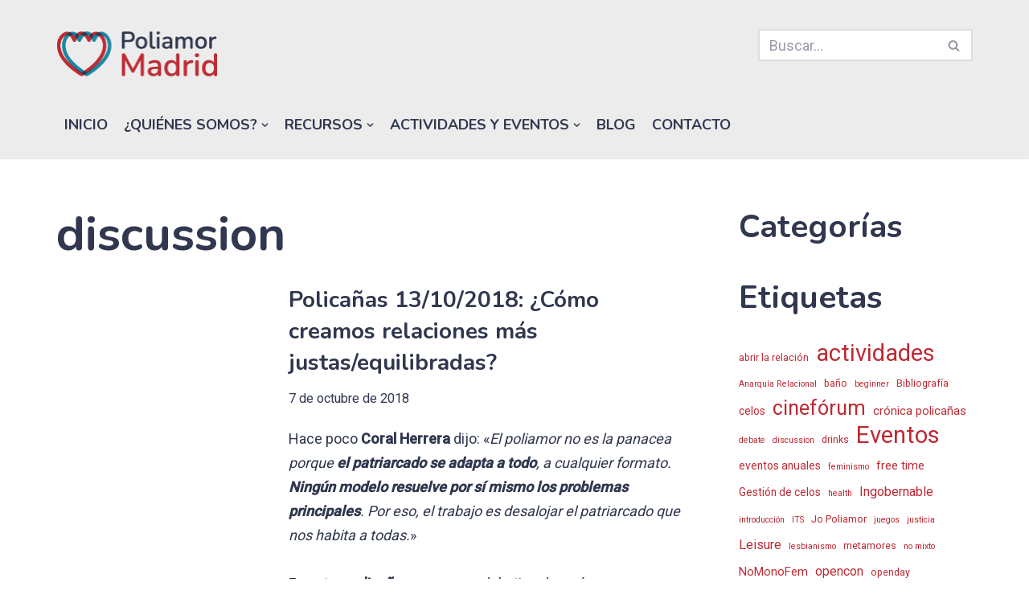

--- FILE ---
content_type: text/html; charset=UTF-8
request_url: https://poliamormadrid.org/tag/discussion/
body_size: 20300
content:
<!DOCTYPE html>
<html lang="es" prefix="og: http://ogp.me/ns#">

<head>
	
	<meta charset="UTF-8">
	<meta name="viewport" content="width=device-width, initial-scale=1, minimum-scale=1">
	<link rel="profile" href="http://gmpg.org/xfn/11">
		<title>discussion &#8211; Poliamor Madrid</title>
<meta name='robots' content='max-image-preview:large' />
<link rel='dns-prefetch' href='//use.fontawesome.com' />
<link rel='dns-prefetch' href='//fonts.googleapis.com' />
<link rel="alternate" type="application/rss+xml" title="Poliamor Madrid &raquo; Feed" href="https://poliamormadrid.org/feed/" />
<link rel="alternate" type="application/rss+xml" title="Poliamor Madrid &raquo; Feed de los comentarios" href="https://poliamormadrid.org/comments/feed/" />
<link rel="alternate" type="application/rss+xml" title="Poliamor Madrid &raquo; Etiqueta discussion del feed" href="https://poliamormadrid.org/tag/discussion/feed/" />
<script type="text/javascript">
window._wpemojiSettings = {"baseUrl":"https:\/\/s.w.org\/images\/core\/emoji\/14.0.0\/72x72\/","ext":".png","svgUrl":"https:\/\/s.w.org\/images\/core\/emoji\/14.0.0\/svg\/","svgExt":".svg","source":{"concatemoji":"https:\/\/poliamormadrid.org\/wp-includes\/js\/wp-emoji-release.min.js?ver=6.1.1"}};
/*! This file is auto-generated */
!function(e,a,t){var n,r,o,i=a.createElement("canvas"),p=i.getContext&&i.getContext("2d");function s(e,t){var a=String.fromCharCode,e=(p.clearRect(0,0,i.width,i.height),p.fillText(a.apply(this,e),0,0),i.toDataURL());return p.clearRect(0,0,i.width,i.height),p.fillText(a.apply(this,t),0,0),e===i.toDataURL()}function c(e){var t=a.createElement("script");t.src=e,t.defer=t.type="text/javascript",a.getElementsByTagName("head")[0].appendChild(t)}for(o=Array("flag","emoji"),t.supports={everything:!0,everythingExceptFlag:!0},r=0;r<o.length;r++)t.supports[o[r]]=function(e){if(p&&p.fillText)switch(p.textBaseline="top",p.font="600 32px Arial",e){case"flag":return s([127987,65039,8205,9895,65039],[127987,65039,8203,9895,65039])?!1:!s([55356,56826,55356,56819],[55356,56826,8203,55356,56819])&&!s([55356,57332,56128,56423,56128,56418,56128,56421,56128,56430,56128,56423,56128,56447],[55356,57332,8203,56128,56423,8203,56128,56418,8203,56128,56421,8203,56128,56430,8203,56128,56423,8203,56128,56447]);case"emoji":return!s([129777,127995,8205,129778,127999],[129777,127995,8203,129778,127999])}return!1}(o[r]),t.supports.everything=t.supports.everything&&t.supports[o[r]],"flag"!==o[r]&&(t.supports.everythingExceptFlag=t.supports.everythingExceptFlag&&t.supports[o[r]]);t.supports.everythingExceptFlag=t.supports.everythingExceptFlag&&!t.supports.flag,t.DOMReady=!1,t.readyCallback=function(){t.DOMReady=!0},t.supports.everything||(n=function(){t.readyCallback()},a.addEventListener?(a.addEventListener("DOMContentLoaded",n,!1),e.addEventListener("load",n,!1)):(e.attachEvent("onload",n),a.attachEvent("onreadystatechange",function(){"complete"===a.readyState&&t.readyCallback()})),(e=t.source||{}).concatemoji?c(e.concatemoji):e.wpemoji&&e.twemoji&&(c(e.twemoji),c(e.wpemoji)))}(window,document,window._wpemojiSettings);
</script>
<style type="text/css">
img.wp-smiley,
img.emoji {
	display: inline !important;
	border: none !important;
	box-shadow: none !important;
	height: 1em !important;
	width: 1em !important;
	margin: 0 0.07em !important;
	vertical-align: -0.1em !important;
	background: none !important;
	padding: 0 !important;
}
</style>
	<link rel='stylesheet' id='wp-block-library-css' href='https://poliamormadrid.org/wp-includes/css/dist/block-library/style.min.css?ver=6.1.1' type='text/css' media='all' />
<link rel='stylesheet' id='classic-theme-styles-css' href='https://poliamormadrid.org/wp-includes/css/classic-themes.min.css?ver=1' type='text/css' media='all' />
<style id='global-styles-inline-css' type='text/css'>
body{--wp--preset--color--black: #000000;--wp--preset--color--cyan-bluish-gray: #abb8c3;--wp--preset--color--white: #ffffff;--wp--preset--color--pale-pink: #f78da7;--wp--preset--color--vivid-red: #cf2e2e;--wp--preset--color--luminous-vivid-orange: #ff6900;--wp--preset--color--luminous-vivid-amber: #fcb900;--wp--preset--color--light-green-cyan: #7bdcb5;--wp--preset--color--vivid-green-cyan: #00d084;--wp--preset--color--pale-cyan-blue: #8ed1fc;--wp--preset--color--vivid-cyan-blue: #0693e3;--wp--preset--color--vivid-purple: #9b51e0;--wp--preset--color--neve-link-color: var(--nv-primary-accent);--wp--preset--color--neve-link-hover-color: var(--nv-secondary-accent);--wp--preset--color--nv-site-bg: var(--nv-site-bg);--wp--preset--color--nv-light-bg: var(--nv-light-bg);--wp--preset--color--nv-dark-bg: var(--nv-dark-bg);--wp--preset--color--neve-text-color: var(--nv-text-color);--wp--preset--color--nv-text-dark-bg: var(--nv-text-dark-bg);--wp--preset--color--nv-c-1: var(--nv-c-1);--wp--preset--color--nv-c-2: var(--nv-c-2);--wp--preset--gradient--vivid-cyan-blue-to-vivid-purple: linear-gradient(135deg,rgba(6,147,227,1) 0%,rgb(155,81,224) 100%);--wp--preset--gradient--light-green-cyan-to-vivid-green-cyan: linear-gradient(135deg,rgb(122,220,180) 0%,rgb(0,208,130) 100%);--wp--preset--gradient--luminous-vivid-amber-to-luminous-vivid-orange: linear-gradient(135deg,rgba(252,185,0,1) 0%,rgba(255,105,0,1) 100%);--wp--preset--gradient--luminous-vivid-orange-to-vivid-red: linear-gradient(135deg,rgba(255,105,0,1) 0%,rgb(207,46,46) 100%);--wp--preset--gradient--very-light-gray-to-cyan-bluish-gray: linear-gradient(135deg,rgb(238,238,238) 0%,rgb(169,184,195) 100%);--wp--preset--gradient--cool-to-warm-spectrum: linear-gradient(135deg,rgb(74,234,220) 0%,rgb(151,120,209) 20%,rgb(207,42,186) 40%,rgb(238,44,130) 60%,rgb(251,105,98) 80%,rgb(254,248,76) 100%);--wp--preset--gradient--blush-light-purple: linear-gradient(135deg,rgb(255,206,236) 0%,rgb(152,150,240) 100%);--wp--preset--gradient--blush-bordeaux: linear-gradient(135deg,rgb(254,205,165) 0%,rgb(254,45,45) 50%,rgb(107,0,62) 100%);--wp--preset--gradient--luminous-dusk: linear-gradient(135deg,rgb(255,203,112) 0%,rgb(199,81,192) 50%,rgb(65,88,208) 100%);--wp--preset--gradient--pale-ocean: linear-gradient(135deg,rgb(255,245,203) 0%,rgb(182,227,212) 50%,rgb(51,167,181) 100%);--wp--preset--gradient--electric-grass: linear-gradient(135deg,rgb(202,248,128) 0%,rgb(113,206,126) 100%);--wp--preset--gradient--midnight: linear-gradient(135deg,rgb(2,3,129) 0%,rgb(40,116,252) 100%);--wp--preset--duotone--dark-grayscale: url('#wp-duotone-dark-grayscale');--wp--preset--duotone--grayscale: url('#wp-duotone-grayscale');--wp--preset--duotone--purple-yellow: url('#wp-duotone-purple-yellow');--wp--preset--duotone--blue-red: url('#wp-duotone-blue-red');--wp--preset--duotone--midnight: url('#wp-duotone-midnight');--wp--preset--duotone--magenta-yellow: url('#wp-duotone-magenta-yellow');--wp--preset--duotone--purple-green: url('#wp-duotone-purple-green');--wp--preset--duotone--blue-orange: url('#wp-duotone-blue-orange');--wp--preset--font-size--small: 13px;--wp--preset--font-size--medium: 20px;--wp--preset--font-size--large: 36px;--wp--preset--font-size--x-large: 42px;--wp--preset--spacing--20: 0.44rem;--wp--preset--spacing--30: 0.67rem;--wp--preset--spacing--40: 1rem;--wp--preset--spacing--50: 1.5rem;--wp--preset--spacing--60: 2.25rem;--wp--preset--spacing--70: 3.38rem;--wp--preset--spacing--80: 5.06rem;}:where(.is-layout-flex){gap: 0.5em;}body .is-layout-flow > .alignleft{float: left;margin-inline-start: 0;margin-inline-end: 2em;}body .is-layout-flow > .alignright{float: right;margin-inline-start: 2em;margin-inline-end: 0;}body .is-layout-flow > .aligncenter{margin-left: auto !important;margin-right: auto !important;}body .is-layout-constrained > .alignleft{float: left;margin-inline-start: 0;margin-inline-end: 2em;}body .is-layout-constrained > .alignright{float: right;margin-inline-start: 2em;margin-inline-end: 0;}body .is-layout-constrained > .aligncenter{margin-left: auto !important;margin-right: auto !important;}body .is-layout-constrained > :where(:not(.alignleft):not(.alignright):not(.alignfull)){max-width: var(--wp--style--global--content-size);margin-left: auto !important;margin-right: auto !important;}body .is-layout-constrained > .alignwide{max-width: var(--wp--style--global--wide-size);}body .is-layout-flex{display: flex;}body .is-layout-flex{flex-wrap: wrap;align-items: center;}body .is-layout-flex > *{margin: 0;}:where(.wp-block-columns.is-layout-flex){gap: 2em;}.has-black-color{color: var(--wp--preset--color--black) !important;}.has-cyan-bluish-gray-color{color: var(--wp--preset--color--cyan-bluish-gray) !important;}.has-white-color{color: var(--wp--preset--color--white) !important;}.has-pale-pink-color{color: var(--wp--preset--color--pale-pink) !important;}.has-vivid-red-color{color: var(--wp--preset--color--vivid-red) !important;}.has-luminous-vivid-orange-color{color: var(--wp--preset--color--luminous-vivid-orange) !important;}.has-luminous-vivid-amber-color{color: var(--wp--preset--color--luminous-vivid-amber) !important;}.has-light-green-cyan-color{color: var(--wp--preset--color--light-green-cyan) !important;}.has-vivid-green-cyan-color{color: var(--wp--preset--color--vivid-green-cyan) !important;}.has-pale-cyan-blue-color{color: var(--wp--preset--color--pale-cyan-blue) !important;}.has-vivid-cyan-blue-color{color: var(--wp--preset--color--vivid-cyan-blue) !important;}.has-vivid-purple-color{color: var(--wp--preset--color--vivid-purple) !important;}.has-black-background-color{background-color: var(--wp--preset--color--black) !important;}.has-cyan-bluish-gray-background-color{background-color: var(--wp--preset--color--cyan-bluish-gray) !important;}.has-white-background-color{background-color: var(--wp--preset--color--white) !important;}.has-pale-pink-background-color{background-color: var(--wp--preset--color--pale-pink) !important;}.has-vivid-red-background-color{background-color: var(--wp--preset--color--vivid-red) !important;}.has-luminous-vivid-orange-background-color{background-color: var(--wp--preset--color--luminous-vivid-orange) !important;}.has-luminous-vivid-amber-background-color{background-color: var(--wp--preset--color--luminous-vivid-amber) !important;}.has-light-green-cyan-background-color{background-color: var(--wp--preset--color--light-green-cyan) !important;}.has-vivid-green-cyan-background-color{background-color: var(--wp--preset--color--vivid-green-cyan) !important;}.has-pale-cyan-blue-background-color{background-color: var(--wp--preset--color--pale-cyan-blue) !important;}.has-vivid-cyan-blue-background-color{background-color: var(--wp--preset--color--vivid-cyan-blue) !important;}.has-vivid-purple-background-color{background-color: var(--wp--preset--color--vivid-purple) !important;}.has-black-border-color{border-color: var(--wp--preset--color--black) !important;}.has-cyan-bluish-gray-border-color{border-color: var(--wp--preset--color--cyan-bluish-gray) !important;}.has-white-border-color{border-color: var(--wp--preset--color--white) !important;}.has-pale-pink-border-color{border-color: var(--wp--preset--color--pale-pink) !important;}.has-vivid-red-border-color{border-color: var(--wp--preset--color--vivid-red) !important;}.has-luminous-vivid-orange-border-color{border-color: var(--wp--preset--color--luminous-vivid-orange) !important;}.has-luminous-vivid-amber-border-color{border-color: var(--wp--preset--color--luminous-vivid-amber) !important;}.has-light-green-cyan-border-color{border-color: var(--wp--preset--color--light-green-cyan) !important;}.has-vivid-green-cyan-border-color{border-color: var(--wp--preset--color--vivid-green-cyan) !important;}.has-pale-cyan-blue-border-color{border-color: var(--wp--preset--color--pale-cyan-blue) !important;}.has-vivid-cyan-blue-border-color{border-color: var(--wp--preset--color--vivid-cyan-blue) !important;}.has-vivid-purple-border-color{border-color: var(--wp--preset--color--vivid-purple) !important;}.has-vivid-cyan-blue-to-vivid-purple-gradient-background{background: var(--wp--preset--gradient--vivid-cyan-blue-to-vivid-purple) !important;}.has-light-green-cyan-to-vivid-green-cyan-gradient-background{background: var(--wp--preset--gradient--light-green-cyan-to-vivid-green-cyan) !important;}.has-luminous-vivid-amber-to-luminous-vivid-orange-gradient-background{background: var(--wp--preset--gradient--luminous-vivid-amber-to-luminous-vivid-orange) !important;}.has-luminous-vivid-orange-to-vivid-red-gradient-background{background: var(--wp--preset--gradient--luminous-vivid-orange-to-vivid-red) !important;}.has-very-light-gray-to-cyan-bluish-gray-gradient-background{background: var(--wp--preset--gradient--very-light-gray-to-cyan-bluish-gray) !important;}.has-cool-to-warm-spectrum-gradient-background{background: var(--wp--preset--gradient--cool-to-warm-spectrum) !important;}.has-blush-light-purple-gradient-background{background: var(--wp--preset--gradient--blush-light-purple) !important;}.has-blush-bordeaux-gradient-background{background: var(--wp--preset--gradient--blush-bordeaux) !important;}.has-luminous-dusk-gradient-background{background: var(--wp--preset--gradient--luminous-dusk) !important;}.has-pale-ocean-gradient-background{background: var(--wp--preset--gradient--pale-ocean) !important;}.has-electric-grass-gradient-background{background: var(--wp--preset--gradient--electric-grass) !important;}.has-midnight-gradient-background{background: var(--wp--preset--gradient--midnight) !important;}.has-small-font-size{font-size: var(--wp--preset--font-size--small) !important;}.has-medium-font-size{font-size: var(--wp--preset--font-size--medium) !important;}.has-large-font-size{font-size: var(--wp--preset--font-size--large) !important;}.has-x-large-font-size{font-size: var(--wp--preset--font-size--x-large) !important;}
.wp-block-navigation a:where(:not(.wp-element-button)){color: inherit;}
:where(.wp-block-columns.is-layout-flex){gap: 2em;}
.wp-block-pullquote{font-size: 1.5em;line-height: 1.6;}
</style>
<link rel='stylesheet' id='hide-admin-bar-based-on-user-roles-css' href='https://poliamormadrid.org/wp-content/plugins/hide-admin-bar-based-on-user-roles/public/css/hide-admin-bar-based-on-user-roles-public.css?ver=3.6.0' type='text/css' media='all' />
<link rel='stylesheet' id='tutor-icon-css' href='https://poliamormadrid.org/wp-content/plugins/tutor/assets/css/tutor-icon.min.css?ver=2.0.9' type='text/css' media='all' />
<link rel='stylesheet' id='tutor-css' href='https://poliamormadrid.org/wp-content/plugins/tutor/assets/css/tutor.min.css?ver=2.0.9' type='text/css' media='all' />
<link rel='stylesheet' id='tutor-frontend-css' href='https://poliamormadrid.org/wp-content/plugins/tutor/assets/css/tutor-front.min.css?ver=2.0.9' type='text/css' media='all' />
<style id='tutor-frontend-inline-css' type='text/css'>
.mce-notification.mce-notification-error{display: none !important;}
:root{--tutor-color-primary:#0086a2;--tutor-color-primary-rgb:0, 134, 162;--tutor-color-primary-hover:#bd2a33;--tutor-color-primary-hover-rgb:189, 42, 51;--tutor-body-color:#30374f;--tutor-body-color-rgb:48, 55, 79;--tutor-border-color:#cdcfd5;--tutor-border-color-rgb:205, 207, 213;--tutor-color-gray:#e3e5eb;--tutor-color-gray-rgb:227, 229, 235;}
</style>
<link rel='stylesheet' id='wpsr_main_css-css' href='https://poliamormadrid.org/wp-content/plugins/wp-socializer/public/css/wpsr.min.css?ver=7.5' type='text/css' media='all' />
<link rel='stylesheet' id='wpsr_fa_icons-css' href='https://use.fontawesome.com/releases/v5.15.3/css/all.css?ver=7.5' type='text/css' media='all' />
<link rel='stylesheet' id='neve-style-css' href='https://poliamormadrid.org/wp-content/themes/neve/style-main-new.min.css?ver=3.3.2' type='text/css' media='all' />
<style id='neve-style-inline-css' type='text/css'>
.nv-meta-list li.meta:not(:last-child):after { content:"/" }.nv-meta-list .no-mobile{
			display:none;
		}.nv-meta-list li.last::after{
			content: ""!important;
		}@media (min-width: 769px) {
			.nv-meta-list .no-mobile {
				display: inline-block;
			}
			.nv-meta-list li.last:not(:last-child)::after {
		 		content: "/" !important;
			}
		}
 :root{ --container: 748px;--postwidth:100%; --primarybtnbg: var(--nv-primary-accent); --primarybtnhoverbg: var(--nv-primary-accent); --primarybtncolor: #ffffff; --secondarybtncolor: var(--nv-primary-accent); --primarybtnhovercolor: #ffffff; --secondarybtnhovercolor: var(--nv-primary-accent);--primarybtnborderradius:3px;--secondarybtnborderradius:3px;--secondarybtnborderwidth:3px;--btnpadding:13px 15px;--primarybtnpadding:13px 15px;--secondarybtnpadding:10px 12px; --bodyfontfamily: Roboto; --bodyfontsize: 15px; --bodylineheight: 1.6em; --bodyletterspacing: 0px; --bodyfontweight: 400; --bodytexttransform: none; --headingsfontfamily: Nunito; --h1fontsize: 36px; --h1fontweight: 700; --h1lineheight: 1.2em; --h1letterspacing: 0px; --h1texttransform: none; --h2fontsize: 28px; --h2fontweight: 700; --h2lineheight: 1.3em; --h2letterspacing: 0px; --h2texttransform: none; --h3fontsize: 24px; --h3fontweight: 700; --h3lineheight: 1.4; --h3letterspacing: 0px; --h3texttransform: none; --h4fontsize: 20px; --h4fontweight: 700; --h4lineheight: 1.6; --h4letterspacing: 0px; --h4texttransform: none; --h5fontsize: 16px; --h5fontweight: 700; --h5lineheight: 1.6; --h5letterspacing: 0px; --h5texttransform: none; --h6fontsize: 14px; --h6fontweight: 700; --h6lineheight: 1.6; --h6letterspacing: 0px; --h6texttransform: none;--formfieldborderwidth:2px;--formfieldborderradius:3px; --formfieldbgcolor: var(--nv-site-bg); --formfieldbordercolor: #dddddd; --formfieldcolor: var(--nv-text-color);--formfieldpadding:10px 12px; } .single-post-container .alignfull > [class*="__inner-container"], .single-post-container .alignwide > [class*="__inner-container"]{ max-width:718px } .nv-meta-list{ --avatarsize: 20px; } .single .nv-meta-list{ --avatarsize: 20px; } .nv-is-boxed.nv-comments-wrap{ --padding:20px; } .nv-is-boxed.comment-respond{ --padding:20px; } .global-styled{ --bgcolor: var(--nv-site-bg); } .header-top{ --rowbcolor: var(--nv-light-bg); --color: var(--nv-text-color); --bgcolor: var(--nv-light-bg); } .header-main{ --rowbwidth:0px; --rowbcolor: var(--nv-site-bg); --color: var(--nv-text-color); --bgcolor: var(--nv-light-bg); } .header-bottom{ --rowbcolor: var(--nv-light-bg); --color: var(--nv-text-color); --bgcolor: var(--nv-site-bg); } .header-menu-sidebar-bg{ --justify: flex-start; --textalign: left;--flexg: 1; --color: var(--nv-text-color); --bgcolor: var(--nv-site-bg); } .header-menu-sidebar{ width: 360px; } .builder-item--logo{ --maxwidth: 120px;--padding:10px 0; --textalign: left;--justify: flex-start; } .builder-item--nav-icon{ --padding:10px 15px; } .builder-item--primary-menu{ --color: var(--nv-dark-bg); --hovercolor: var(--nv-secondary-accent); --activecolor: var(--nv-primary-accent); --spacing: 20px; --height: 25px; --fontfamily: Nunito; --fontsize: 1em; --lineheight: 1.6em; --letterspacing: 0px; --fontweight: 700; --texttransform: uppercase; --iconsize: 1em; } .hfg-is-group.has-primary-menu .inherit-ff{ --inheritedff: Nunito; --inheritedfw: 700; } .builder-item--custom_html{ --fontsize: 1em; --lineheight: 1.6; --letterspacing: 0px; --fontweight: 500; --texttransform: none; --iconsize: 1em; --textalign: left;--justify: flex-start; } .builder-item--header_search{ --height: 40px;--formfieldborderwidth:2px;--formfieldborderradius:2px; } .footer-top-inner .row{ grid-template-columns:1fr; --valign: flex-start; } .footer-top{ --rowbwidth:0px; --rowbcolor: var(--nv-site-bg); --color: var(--nv-text-color); --bgcolor: var(--nv-light-bg); } .footer-main-inner .row{ grid-template-columns:1fr 1fr; --valign: flex-start; } .footer-main{ --rowbcolor: var(--nv-light-bg); --color: var(--nv-text-color); --bgcolor: var(--nv-light-bg); } .footer-bottom-inner .row{ grid-template-columns:1fr 1fr 1fr; --valign: flex-start; } .footer-bottom{ --rowbcolor: var(--nv-light-bg); --color: var(--nv-text-dark-bg); --bgcolor: var(--nv-dark-bg); } .builder-item--footer-one-widgets{ --textalign: left;--justify: flex-start; } .builder-item--footer-three-widgets{ --textalign: left;--justify: flex-start; } .builder-item--footer-menu{ --hovercolor: var(--nv-primary-accent); --spacing: 20px; --height: 25px; --fontsize: 1em; --lineheight: 1.6; --letterspacing: 0px; --fontweight: 500; --texttransform: none; --iconsize: 1em; --textalign: left;--justify: flex-start; } @media(min-width: 576px){ :root{ --container: 992px;--postwidth:100%;--btnpadding:13px 15px;--primarybtnpadding:13px 15px;--secondarybtnpadding:10px 12px; --bodyfontsize: 16px; --bodylineheight: 1.6em; --bodyletterspacing: 0px; --h1fontsize: 38px; --h1lineheight: 1.2em; --h1letterspacing: 0px; --h2fontsize: 30px; --h2lineheight: 1.2em; --h2letterspacing: 0px; --h3fontsize: 26px; --h3lineheight: 1.4; --h3letterspacing: 0px; --h4fontsize: 22px; --h4lineheight: 1.5; --h4letterspacing: 0px; --h5fontsize: 18px; --h5lineheight: 1.6; --h5letterspacing: 0px; --h6fontsize: 14px; --h6lineheight: 1.6; --h6letterspacing: 0px; } .single-post-container .alignfull > [class*="__inner-container"], .single-post-container .alignwide > [class*="__inner-container"]{ max-width:962px } .nv-meta-list{ --avatarsize: 20px; } .single .nv-meta-list{ --avatarsize: 20px; } .nv-is-boxed.nv-comments-wrap{ --padding:30px; } .nv-is-boxed.comment-respond{ --padding:30px; } .header-main{ --rowbwidth:0px; } .header-menu-sidebar-bg{ --justify: flex-start; --textalign: left;--flexg: 1; } .header-menu-sidebar{ width: 360px; } .builder-item--logo{ --maxwidth: 120px;--padding:10px 0; --textalign: left;--justify: flex-start; } .builder-item--nav-icon{ --padding:10px 15px; } .builder-item--primary-menu{ --spacing: 20px; --height: 25px; --fontsize: 1em; --lineheight: 1.6em; --letterspacing: 0px; --iconsize: 1em; } .builder-item--custom_html{ --fontsize: 1em; --lineheight: 1.6; --letterspacing: 0px; --iconsize: 1em; --textalign: left;--justify: flex-start; } .builder-item--header_search{ --height: 40px;--formfieldborderwidth:2px;--formfieldborderradius:2px; } .footer-top{ --rowbwidth:0px; } .builder-item--footer-one-widgets{ --textalign: left;--justify: flex-start; } .builder-item--footer-three-widgets{ --textalign: left;--justify: flex-start; } .builder-item--footer-menu{ --spacing: 20px; --height: 25px; --fontsize: 1em; --lineheight: 1.6; --letterspacing: 0px; --iconsize: 1em; --textalign: left;--justify: flex-start; } }@media(min-width: 960px){ :root{ --container: 1170px;--postwidth:100%;--btnpadding:13px 15px;--primarybtnpadding:13px 15px;--secondarybtnpadding:10px 12px; --bodyfontsize: 18px; --bodylineheight: 1.7em; --bodyletterspacing: 0px; --h1fontsize: 60px; --h1lineheight: 1.1em; --h1letterspacing: 0px; --h2fontsize: 40px; --h2lineheight: 1.2em; --h2letterspacing: 0px; --h3fontsize: 28px; --h3lineheight: 1.4; --h3letterspacing: 0px; --h4fontsize: 24px; --h4lineheight: 1.5; --h4letterspacing: 0px; --h5fontsize: 20px; --h5lineheight: 1.6; --h5letterspacing: 0px; --h6fontsize: 16px; --h6lineheight: 1.6; --h6letterspacing: 0px; } body:not(.single):not(.archive):not(.blog):not(.search):not(.error404) .neve-main > .container .col, body.post-type-archive-course .neve-main > .container .col, body.post-type-archive-llms_membership .neve-main > .container .col{ max-width: 100%; } body:not(.single):not(.archive):not(.blog):not(.search):not(.error404) .nv-sidebar-wrap, body.post-type-archive-course .nv-sidebar-wrap, body.post-type-archive-llms_membership .nv-sidebar-wrap{ max-width: 0%; } .neve-main > .archive-container .nv-index-posts.col{ max-width: 70%; } .neve-main > .archive-container .nv-sidebar-wrap{ max-width: 30%; } .neve-main > .single-post-container .nv-single-post-wrap.col{ max-width: 70%; } .single-post-container .alignfull > [class*="__inner-container"], .single-post-container .alignwide > [class*="__inner-container"]{ max-width:789px } .container-fluid.single-post-container .alignfull > [class*="__inner-container"], .container-fluid.single-post-container .alignwide > [class*="__inner-container"]{ max-width:calc(70% + 15px) } .neve-main > .single-post-container .nv-sidebar-wrap{ max-width: 30%; } .nv-meta-list{ --avatarsize: 20px; } .single .nv-meta-list{ --avatarsize: 20px; } .nv-is-boxed.nv-comments-wrap{ --padding:40px; } .nv-is-boxed.comment-respond{ --padding:40px; } .header-main{ --rowbwidth:0px; } .header-menu-sidebar-bg{ --justify: flex-start; --textalign: left;--flexg: 1; } .header-menu-sidebar{ width: 360px; } .builder-item--logo{ --maxwidth: 200px;--margin:20px 0 0 0;; --textalign: left;--justify: flex-start; } .builder-item--nav-icon{ --padding:10px 15px; } .builder-item--primary-menu{ --spacing: 20px; --height: 49px;--margin:10px; --fontsize: 1em; --lineheight: 1.6em; --letterspacing: 0px; --iconsize: 1em; } .builder-item--custom_html{ --fontsize: 1em; --lineheight: 1.6; --letterspacing: 0px; --iconsize: 1em; --textalign: left;--justify: flex-start; } .builder-item--header_search{ --height: 40px;--formfieldborderwidth:2px;--formfieldborderradius:2px; } .footer-top{ --rowbwidth:40px; } .builder-item--footer-one-widgets{ --textalign: left;--justify: flex-start; } .builder-item--footer-three-widgets{ --textalign: right;--justify: flex-end; } .builder-item--footer-menu{ --spacing: 20px; --height: 25px;--padding:10px 0 0 0;; --fontsize: 1em; --lineheight: 1.6; --letterspacing: 0px; --iconsize: 1em; --textalign: left;--justify: flex-start; } }:root{--nv-primary-accent:#bd2a33;--nv-secondary-accent:#0086a2;--nv-site-bg:#ffffff;--nv-light-bg:#ececec;--nv-dark-bg:#30374f;--nv-text-color:#30374f;--nv-text-dark-bg:#ececec;--nv-c-1:#9463ae;--nv-c-2:#be574b;--nv-fallback-ff:Arial, Helvetica, sans-serif;}
</style>
<link rel='stylesheet' id='simcal-qtip-css' href='https://poliamormadrid.org/wp-content/plugins/google-calendar-events/assets/css/vendor/jquery.qtip.min.css?ver=3.2.2' type='text/css' media='all' />
<link rel='stylesheet' id='simcal-default-calendar-grid-css' href='https://poliamormadrid.org/wp-content/plugins/google-calendar-events/assets/css/default-calendar-grid.min.css?ver=3.2.2' type='text/css' media='all' />
<link rel='stylesheet' id='simcal-default-calendar-list-css' href='https://poliamormadrid.org/wp-content/plugins/google-calendar-events/assets/css/default-calendar-list.min.css?ver=3.2.2' type='text/css' media='all' />
<link rel='stylesheet' id='neve-google-font-nunito-css' href='//fonts.googleapis.com/css?family=Nunito%3A700%2C400&#038;display=swap&#038;ver=3.3.2' type='text/css' media='all' />
<link rel='stylesheet' id='neve-google-font-roboto-css' href='//fonts.googleapis.com/css?family=Roboto%3A400%2C500&#038;display=swap&#038;ver=3.3.2' type='text/css' media='all' />
<script type='text/javascript' src='https://poliamormadrid.org/wp-includes/js/jquery/jquery.min.js?ver=3.6.1' id='jquery-core-js'></script>
<script type='text/javascript' src='https://poliamormadrid.org/wp-includes/js/jquery/jquery-migrate.min.js?ver=3.3.2' id='jquery-migrate-js'></script>
<script type='text/javascript' src='https://poliamormadrid.org/wp-content/plugins/hide-admin-bar-based-on-user-roles/public/js/hide-admin-bar-based-on-user-roles-public.js?ver=3.6.0' id='hide-admin-bar-based-on-user-roles-js'></script>
<link rel="https://api.w.org/" href="https://poliamormadrid.org/wp-json/" /><link rel="alternate" type="application/json" href="https://poliamormadrid.org/wp-json/wp/v2/tags/66" /><link rel="EditURI" type="application/rsd+xml" title="RSD" href="https://poliamormadrid.org/xmlrpc.php?rsd" />
<link rel="wlwmanifest" type="application/wlwmanifest+xml" href="https://poliamormadrid.org/wp-includes/wlwmanifest.xml" />
<meta name="generator" content="WordPress 6.1.1" />
<meta name="generator" content="TutorLMS 2.0.9" />
<meta property="og:title" name="og:title" content="discussion" />
<meta property="og:type" name="og:type" content="website" />
<meta property="og:image" name="og:image" content="https://poliamormadrid.org/wp-content/uploads/2023/01/cropped-corazon-avatar.png" />
<meta property="og:description" name="og:description" content="Difusión y espacios de poliamor y anarquía relacional en Madrid" />
<meta property="og:locale" name="og:locale" content="es_ES" />
<meta property="og:site_name" name="og:site_name" content="Poliamor Madrid" />
<meta property="twitter:card" name="twitter:card" content="summary" />
<link rel="icon" href="https://poliamormadrid.org/wp-content/uploads/2023/01/cropped-corazon-avatar-32x32.png" sizes="32x32" />
<link rel="icon" href="https://poliamormadrid.org/wp-content/uploads/2023/01/cropped-corazon-avatar-192x192.png" sizes="192x192" />
<link rel="apple-touch-icon" href="https://poliamormadrid.org/wp-content/uploads/2023/01/cropped-corazon-avatar-180x180.png" />
<meta name="msapplication-TileImage" content="https://poliamormadrid.org/wp-content/uploads/2023/01/cropped-corazon-avatar-270x270.png" />
		<style type="text/css" id="wp-custom-css">
			.tutor-fs-5.tutor-fw-medium.tutor-color-black.tutor-mb-12, .tutor-nav.tutor-course-spotlight-nav.tutor-justify-center, .tutor-course-details-top.tutor-mt-16, .tutor-course-details-instructors {display:none;}
.tutor-course-details-title.tutor-fs-4.tutor-fw-bold.tutor-color-black.tutor-mt-12.tutor-mb-0 {font-size:2em; margin-top: 1em;}
.tutor-wp-block-columns {display: flex;gap: 2em;flex-wrap: nowrap;align-items: center;}.tutor-wp-block-columns > * { margin: 0; }
.tutor-course-single-content-wrapper ul {list-style-type: disc;padding-left: 20px;}
.login_logout_class:before {content:"👤"; width: auto; height: auto; display: inline;}		</style>
		
	</head>

<body  class="archive tag tag-discussion tag-66 tutor-lms  nv-blog-default nv-sidebar-right menu_sidebar_slide_left" id="neve_body"  >
<svg xmlns="http://www.w3.org/2000/svg" viewBox="0 0 0 0" width="0" height="0" focusable="false" role="none" style="visibility: hidden; position: absolute; left: -9999px; overflow: hidden;" ><defs><filter id="wp-duotone-dark-grayscale"><feColorMatrix color-interpolation-filters="sRGB" type="matrix" values=" .299 .587 .114 0 0 .299 .587 .114 0 0 .299 .587 .114 0 0 .299 .587 .114 0 0 " /><feComponentTransfer color-interpolation-filters="sRGB" ><feFuncR type="table" tableValues="0 0.49803921568627" /><feFuncG type="table" tableValues="0 0.49803921568627" /><feFuncB type="table" tableValues="0 0.49803921568627" /><feFuncA type="table" tableValues="1 1" /></feComponentTransfer><feComposite in2="SourceGraphic" operator="in" /></filter></defs></svg><svg xmlns="http://www.w3.org/2000/svg" viewBox="0 0 0 0" width="0" height="0" focusable="false" role="none" style="visibility: hidden; position: absolute; left: -9999px; overflow: hidden;" ><defs><filter id="wp-duotone-grayscale"><feColorMatrix color-interpolation-filters="sRGB" type="matrix" values=" .299 .587 .114 0 0 .299 .587 .114 0 0 .299 .587 .114 0 0 .299 .587 .114 0 0 " /><feComponentTransfer color-interpolation-filters="sRGB" ><feFuncR type="table" tableValues="0 1" /><feFuncG type="table" tableValues="0 1" /><feFuncB type="table" tableValues="0 1" /><feFuncA type="table" tableValues="1 1" /></feComponentTransfer><feComposite in2="SourceGraphic" operator="in" /></filter></defs></svg><svg xmlns="http://www.w3.org/2000/svg" viewBox="0 0 0 0" width="0" height="0" focusable="false" role="none" style="visibility: hidden; position: absolute; left: -9999px; overflow: hidden;" ><defs><filter id="wp-duotone-purple-yellow"><feColorMatrix color-interpolation-filters="sRGB" type="matrix" values=" .299 .587 .114 0 0 .299 .587 .114 0 0 .299 .587 .114 0 0 .299 .587 .114 0 0 " /><feComponentTransfer color-interpolation-filters="sRGB" ><feFuncR type="table" tableValues="0.54901960784314 0.98823529411765" /><feFuncG type="table" tableValues="0 1" /><feFuncB type="table" tableValues="0.71764705882353 0.25490196078431" /><feFuncA type="table" tableValues="1 1" /></feComponentTransfer><feComposite in2="SourceGraphic" operator="in" /></filter></defs></svg><svg xmlns="http://www.w3.org/2000/svg" viewBox="0 0 0 0" width="0" height="0" focusable="false" role="none" style="visibility: hidden; position: absolute; left: -9999px; overflow: hidden;" ><defs><filter id="wp-duotone-blue-red"><feColorMatrix color-interpolation-filters="sRGB" type="matrix" values=" .299 .587 .114 0 0 .299 .587 .114 0 0 .299 .587 .114 0 0 .299 .587 .114 0 0 " /><feComponentTransfer color-interpolation-filters="sRGB" ><feFuncR type="table" tableValues="0 1" /><feFuncG type="table" tableValues="0 0.27843137254902" /><feFuncB type="table" tableValues="0.5921568627451 0.27843137254902" /><feFuncA type="table" tableValues="1 1" /></feComponentTransfer><feComposite in2="SourceGraphic" operator="in" /></filter></defs></svg><svg xmlns="http://www.w3.org/2000/svg" viewBox="0 0 0 0" width="0" height="0" focusable="false" role="none" style="visibility: hidden; position: absolute; left: -9999px; overflow: hidden;" ><defs><filter id="wp-duotone-midnight"><feColorMatrix color-interpolation-filters="sRGB" type="matrix" values=" .299 .587 .114 0 0 .299 .587 .114 0 0 .299 .587 .114 0 0 .299 .587 .114 0 0 " /><feComponentTransfer color-interpolation-filters="sRGB" ><feFuncR type="table" tableValues="0 0" /><feFuncG type="table" tableValues="0 0.64705882352941" /><feFuncB type="table" tableValues="0 1" /><feFuncA type="table" tableValues="1 1" /></feComponentTransfer><feComposite in2="SourceGraphic" operator="in" /></filter></defs></svg><svg xmlns="http://www.w3.org/2000/svg" viewBox="0 0 0 0" width="0" height="0" focusable="false" role="none" style="visibility: hidden; position: absolute; left: -9999px; overflow: hidden;" ><defs><filter id="wp-duotone-magenta-yellow"><feColorMatrix color-interpolation-filters="sRGB" type="matrix" values=" .299 .587 .114 0 0 .299 .587 .114 0 0 .299 .587 .114 0 0 .299 .587 .114 0 0 " /><feComponentTransfer color-interpolation-filters="sRGB" ><feFuncR type="table" tableValues="0.78039215686275 1" /><feFuncG type="table" tableValues="0 0.94901960784314" /><feFuncB type="table" tableValues="0.35294117647059 0.47058823529412" /><feFuncA type="table" tableValues="1 1" /></feComponentTransfer><feComposite in2="SourceGraphic" operator="in" /></filter></defs></svg><svg xmlns="http://www.w3.org/2000/svg" viewBox="0 0 0 0" width="0" height="0" focusable="false" role="none" style="visibility: hidden; position: absolute; left: -9999px; overflow: hidden;" ><defs><filter id="wp-duotone-purple-green"><feColorMatrix color-interpolation-filters="sRGB" type="matrix" values=" .299 .587 .114 0 0 .299 .587 .114 0 0 .299 .587 .114 0 0 .299 .587 .114 0 0 " /><feComponentTransfer color-interpolation-filters="sRGB" ><feFuncR type="table" tableValues="0.65098039215686 0.40392156862745" /><feFuncG type="table" tableValues="0 1" /><feFuncB type="table" tableValues="0.44705882352941 0.4" /><feFuncA type="table" tableValues="1 1" /></feComponentTransfer><feComposite in2="SourceGraphic" operator="in" /></filter></defs></svg><svg xmlns="http://www.w3.org/2000/svg" viewBox="0 0 0 0" width="0" height="0" focusable="false" role="none" style="visibility: hidden; position: absolute; left: -9999px; overflow: hidden;" ><defs><filter id="wp-duotone-blue-orange"><feColorMatrix color-interpolation-filters="sRGB" type="matrix" values=" .299 .587 .114 0 0 .299 .587 .114 0 0 .299 .587 .114 0 0 .299 .587 .114 0 0 " /><feComponentTransfer color-interpolation-filters="sRGB" ><feFuncR type="table" tableValues="0.098039215686275 1" /><feFuncG type="table" tableValues="0 0.66274509803922" /><feFuncB type="table" tableValues="0.84705882352941 0.41960784313725" /><feFuncA type="table" tableValues="1 1" /></feComponentTransfer><feComposite in2="SourceGraphic" operator="in" /></filter></defs></svg><div class="wrapper">
	
	<header class="header"  >
		<a class="neve-skip-link show-on-focus" href="#content" >
			Saltar al contenido		</a>
		<div id="header-grid"  class="hfg_header site-header">
	<div class="header--row header-top hide-on-mobile hide-on-tablet layout-full-contained header--row"
	data-row-id="top" data-show-on="desktop">

	<div
		class="header--row-inner header-top-inner">
		<div class="container">
			<div
				class="row row--wrapper"
				data-section="hfg_header_layout_top" >
				<div class="hfg-slot left"><div class="builder-item desktop-left"><div class="item--inner builder-item--logo"
		data-section="title_tagline"
		data-item-id="logo">
	
<div class="site-logo">
	<a class="brand" href="https://poliamormadrid.org/" title="Poliamor Madrid"
			aria-label="Poliamor Madrid"><img width="201" height="57" src="https://poliamormadrid.org/wp-content/uploads/2022/07/new-logo-2022-test.png" class="neve-site-logo skip-lazy" alt="Logotipo Poliamor Madrid" decoding="async" loading="lazy" data-variant="logo" /></a></div>

	</div>

</div></div><div class="hfg-slot right"><div class="builder-item desktop-left"><div class="item--inner builder-item--header_search"
		data-section="header_search"
		data-item-id="header_search">
	<div class="component-wrap search-field">
	<div class="widget widget-search"  style="padding: 0;margin: 8px 2px;"  >
		
<form role="search"
	method="get"
	class="search-form"
	action="https://poliamormadrid.org/">
	<label>
		<span class="screen-reader-text">Buscar...</span>
	</label>
	<input type="search"
		class="search-field"
		aria-label="Buscar"
		placeholder="Buscar..."
		value=""
		name="s"/>
	<button type="submit"
			class="search-submit"
			aria-label="Buscar">
		<span class="nv-search-icon-wrap">
			<span class="nv-icon nv-search" >
				<svg width="15" height="15" viewBox="0 0 1792 1792" xmlns="http://www.w3.org/2000/svg"><path d="M1216 832q0-185-131.5-316.5t-316.5-131.5-316.5 131.5-131.5 316.5 131.5 316.5 316.5 131.5 316.5-131.5 131.5-316.5zm512 832q0 52-38 90t-90 38q-54 0-90-38l-343-342q-179 124-399 124-143 0-273.5-55.5t-225-150-150-225-55.5-273.5 55.5-273.5 150-225 225-150 273.5-55.5 273.5 55.5 225 150 150 225 55.5 273.5q0 220-124 399l343 343q37 37 37 90z"/></svg>
			</span></span>
	</button>
	</form>
	</div>
</div>
	</div>

</div></div>							</div>
		</div>
	</div>
</div>


<nav class="header--row header-main hide-on-mobile hide-on-tablet layout-full-contained nv-navbar header--row"
	data-row-id="main" data-show-on="desktop">

	<div
		class="header--row-inner header-main-inner">
		<div class="container">
			<div
				class="row row--wrapper"
				data-section="hfg_header_layout_main" >
				<div class="hfg-slot left"><div class="builder-item has-nav"><div class="item--inner builder-item--primary-menu has_menu"
		data-section="header_menu_primary"
		data-item-id="primary-menu">
	<div class="nv-nav-wrap">
	<div role="navigation" class="style-border-bottom nav-menu-primary"
			aria-label="Menú principal">

		<ul id="nv-primary-navigation-main" class="primary-menu-ul nav-ul"><li id="menu-item-3477" class="menu-item menu-item-type-post_type menu-item-object-page menu-item-home menu-item-3477"><a href="https://poliamormadrid.org/" onClick="return true">Inicio</a></li>
<li id="menu-item-3469" class="menu-item menu-item-type-post_type menu-item-object-page menu-item-has-children menu-item-3469"><a href="https://poliamormadrid.org/quienes-somos/" onClick="return true"><span class="menu-item-title-wrap dd-title">¿Quiénes Somos?</span><div tabindex="-1" class="caret-wrap 2"><span class="caret"><svg xmlns="http://www.w3.org/2000/svg" viewBox="0 0 448 512"><path d="M207.029 381.476L12.686 187.132c-9.373-9.373-9.373-24.569 0-33.941l22.667-22.667c9.357-9.357 24.522-9.375 33.901-.04L224 284.505l154.745-154.021c9.379-9.335 24.544-9.317 33.901.04l22.667 22.667c9.373 9.373 9.373 24.569 0 33.941L240.971 381.476c-9.373 9.372-24.569 9.372-33.942 0z"/></svg></span></div></a>
<ul class="sub-menu">
	<li id="menu-item-4990" class="menu-item menu-item-type-post_type menu-item-object-page menu-item-4990"><a href="https://poliamormadrid.org/nuestro-posicionamiento/" onClick="return true">Nuestro posicionamiento</a></li>
	<li id="menu-item-3481" class="menu-item menu-item-type-post_type menu-item-object-page menu-item-3481"><a href="https://poliamormadrid.org/normas-generales/" onClick="return true">Normas generales</a></li>
	<li id="menu-item-3476" class="menu-item menu-item-type-post_type menu-item-object-page menu-item-3476"><a href="https://poliamormadrid.org/grupo-morado/" onClick="return true">Grupo Morado</a></li>
	<li id="menu-item-4505" class="menu-item menu-item-type-post_type menu-item-object-page menu-item-4505"><a href="https://poliamormadrid.org/quieres-ser-colaboradore/" onClick="return true">¿Quieres ser colaboradore?</a></li>
</ul>
</li>
<li id="menu-item-3492" class="menu-item menu-item-type-post_type menu-item-object-page menu-item-has-children menu-item-3492"><a href="https://poliamormadrid.org/recursos/" onClick="return true"><span class="menu-item-title-wrap dd-title">Recursos</span><div tabindex="-1" class="caret-wrap 7"><span class="caret"><svg xmlns="http://www.w3.org/2000/svg" viewBox="0 0 448 512"><path d="M207.029 381.476L12.686 187.132c-9.373-9.373-9.373-24.569 0-33.941l22.667-22.667c9.357-9.357 24.522-9.375 33.901-.04L224 284.505l154.745-154.021c9.379-9.335 24.544-9.317 33.901.04l22.667 22.667c9.373 9.373 9.373 24.569 0 33.941L240.971 381.476c-9.373 9.372-24.569 9.372-33.942 0z"/></svg></span></div></a>
<ul class="sub-menu">
	<li id="menu-item-5030" class="menu-item menu-item-type-post_type menu-item-object-courses menu-item-5030"><a href="https://poliamormadrid.org/courses/taller-de-consentimiento-2025/" onClick="return true">Taller de consentimiento</a></li>
	<li id="menu-item-3478" class="menu-item menu-item-type-post_type menu-item-object-page menu-item-3478"><a href="https://poliamormadrid.org/libros/" onClick="return true">Libros</a></li>
	<li id="menu-item-3487" class="menu-item menu-item-type-post_type menu-item-object-page menu-item-3487"><a href="https://poliamormadrid.org/peliculas/" onClick="return true">Películas</a></li>
	<li id="menu-item-3599" class="menu-item menu-item-type-post_type menu-item-object-page menu-item-3599"><a href="https://poliamormadrid.org/series/" onClick="return true">Series</a></li>
	<li id="menu-item-3491" class="menu-item menu-item-type-post_type menu-item-object-page menu-item-3491"><a href="https://poliamormadrid.org/otros-contenidos-digitales/" onClick="return true">Otros contenidos digitales</a></li>
	<li id="menu-item-3486" class="menu-item menu-item-type-post_type menu-item-object-page menu-item-3486"><a href="https://poliamormadrid.org/otros-grupos-en-espana/" onClick="return true">Otros grupos en España</a></li>
	<li id="menu-item-3485" class="menu-item menu-item-type-post_type menu-item-object-page menu-item-3485"><a href="https://poliamormadrid.org/otros-grupos-en-america-latina/" onClick="return true">Otros grupos en América Latina</a></li>
</ul>
</li>
<li id="menu-item-3471" class="menu-item menu-item-type-post_type menu-item-object-page menu-item-has-children menu-item-3471"><a href="https://poliamormadrid.org/actividades-y-eventos/" onClick="return true"><span class="menu-item-title-wrap dd-title">Actividades y eventos</span><div tabindex="-1" class="caret-wrap 15"><span class="caret"><svg xmlns="http://www.w3.org/2000/svg" viewBox="0 0 448 512"><path d="M207.029 381.476L12.686 187.132c-9.373-9.373-9.373-24.569 0-33.941l22.667-22.667c9.357-9.357 24.522-9.375 33.901-.04L224 284.505l154.745-154.021c9.379-9.335 24.544-9.317 33.901.04l22.667 22.667c9.373 9.373 9.373 24.569 0 33.941L240.971 381.476c-9.373 9.372-24.569 9.372-33.942 0z"/></svg></span></div></a>
<ul class="sub-menu">
	<li id="menu-item-3479" class="menu-item menu-item-type-post_type menu-item-object-page menu-item-3479"><a href="https://poliamormadrid.org/nomonofem/" onClick="return true">NoMonoFem</a></li>
	<li id="menu-item-3480" class="menu-item menu-item-type-post_type menu-item-object-page menu-item-3480"><a href="https://poliamormadrid.org/nomonoqueer/" onClick="return true">NoMonoQueer</a></li>
	<li id="menu-item-3482" class="menu-item menu-item-type-post_type menu-item-object-page menu-item-3482"><a href="https://poliamormadrid.org/polipalike/" onClick="return true">Polipalike</a></li>
	<li id="menu-item-3489" class="menu-item menu-item-type-post_type menu-item-object-page menu-item-3489"><a href="https://poliamormadrid.org/policanas/" onClick="return true">Policañas</a></li>
	<li id="menu-item-3488" class="menu-item menu-item-type-post_type menu-item-object-page menu-item-3488"><a href="https://poliamormadrid.org/poliamor-para-dummies/" onClick="return true">Poliamor para dummies</a></li>
	<li id="menu-item-3473" class="menu-item menu-item-type-post_type menu-item-object-page menu-item-3473"><a href="https://poliamormadrid.org/cineforum/" onClick="return true">CineFórum</a></li>
	<li id="menu-item-3470" class="menu-item menu-item-type-post_type menu-item-object-page menu-item-3470"><a href="https://poliamormadrid.org/actividades-de-ocio/" onClick="return true">Actividades de ocio</a></li>
	<li id="menu-item-3484" class="menu-item menu-item-type-post_type menu-item-object-page menu-item-3484"><a href="https://poliamormadrid.org/otras-actividades/" onClick="return true">Otras actividades</a></li>
</ul>
</li>
<li id="menu-item-3472" class="menu-item menu-item-type-post_type menu-item-object-page current_page_parent menu-item-3472"><a href="https://poliamormadrid.org/blog/" onClick="return true">Blog</a></li>
<li id="menu-item-3475" class="menu-item menu-item-type-post_type menu-item-object-page menu-item-3475"><a href="https://poliamormadrid.org/contacto/" onClick="return true">Contacto</a></li>
</ul>	</div>
</div>

	</div>

</div></div><div class="hfg-slot right"><div class="builder-item desktop-left"><div class="item--inner builder-item--custom_html"
		data-section="custom_html"
		data-item-id="custom_html">
	<div class="nv-html-content"> 	
</div>
	</div>

</div></div>							</div>
		</div>
	</div>
</nav>


<nav class="header--row header-main hide-on-desktop layout-full-contained nv-navbar header--row"
	data-row-id="main" data-show-on="mobile">

	<div
		class="header--row-inner header-main-inner">
		<div class="container">
			<div
				class="row row--wrapper"
				data-section="hfg_header_layout_main" >
				<div class="hfg-slot left"><div class="builder-item tablet-left mobile-left"><div class="item--inner builder-item--logo"
		data-section="title_tagline"
		data-item-id="logo">
	
<div class="site-logo">
	<a class="brand" href="https://poliamormadrid.org/" title="Poliamor Madrid"
			aria-label="Poliamor Madrid"><img width="201" height="57" src="https://poliamormadrid.org/wp-content/uploads/2022/07/new-logo-2022-test.png" class="neve-site-logo skip-lazy" alt="Logotipo Poliamor Madrid" decoding="async" loading="lazy" data-variant="logo" /></a></div>

	</div>

</div></div><div class="hfg-slot right"><div class="builder-item tablet-left mobile-left"><div class="item--inner builder-item--nav-icon"
		data-section="header_menu_icon"
		data-item-id="nav-icon">
	<div class="menu-mobile-toggle item-button navbar-toggle-wrapper">
	<button type="button" class=" navbar-toggle"
			value="Menú de navegación"
					aria-label="Menú de navegación ">
					<span class="bars">
				<span class="icon-bar"></span>
				<span class="icon-bar"></span>
				<span class="icon-bar"></span>
			</span>
					<span class="screen-reader-text">Menú de navegación</span>
	</button>
</div> <!--.navbar-toggle-wrapper-->


	</div>

</div></div>							</div>
		</div>
	</div>
</nav>

<div
		id="header-menu-sidebar" class="header-menu-sidebar menu-sidebar-panel slide_left"
		data-row-id="sidebar">
	<div id="header-menu-sidebar-bg" class="header-menu-sidebar-bg">
		<div class="close-sidebar-panel navbar-toggle-wrapper">
			<button type="button" class="hamburger is-active  navbar-toggle active" 					value="Menú de navegación"
					aria-label="Menú de navegación ">
									<span class="bars">
						<span class="icon-bar"></span>
						<span class="icon-bar"></span>
						<span class="icon-bar"></span>
					</span>
									<span class="screen-reader-text">
				Menú de navegación					</span>
			</button>
		</div>
		<div id="header-menu-sidebar-inner" class="header-menu-sidebar-inner ">
						<div class="builder-item has-nav"><div class="item--inner builder-item--primary-menu has_menu"
		data-section="header_menu_primary"
		data-item-id="primary-menu">
	<div class="nv-nav-wrap">
	<div role="navigation" class="style-border-bottom nav-menu-primary"
			aria-label="Menú principal">

		<ul id="nv-primary-navigation-sidebar" class="primary-menu-ul nav-ul"><li class="menu-item menu-item-type-post_type menu-item-object-page menu-item-home menu-item-3477"><a href="https://poliamormadrid.org/" onClick="return true">Inicio</a></li>
<li class="menu-item menu-item-type-post_type menu-item-object-page menu-item-has-children menu-item-3469"><div class="wrap"><a href="https://poliamormadrid.org/quienes-somos/" onClick="return true"><span class="menu-item-title-wrap dd-title">¿Quiénes Somos?</span></a><button tabindex="0" type="button" class="caret-wrap navbar-toggle 2"><span class="caret"><svg xmlns="http://www.w3.org/2000/svg" viewBox="0 0 448 512"><path d="M207.029 381.476L12.686 187.132c-9.373-9.373-9.373-24.569 0-33.941l22.667-22.667c9.357-9.357 24.522-9.375 33.901-.04L224 284.505l154.745-154.021c9.379-9.335 24.544-9.317 33.901.04l22.667 22.667c9.373 9.373 9.373 24.569 0 33.941L240.971 381.476c-9.373 9.372-24.569 9.372-33.942 0z"/></svg></span></button></div>
<ul class="sub-menu">
	<li class="menu-item menu-item-type-post_type menu-item-object-page menu-item-4990"><a href="https://poliamormadrid.org/nuestro-posicionamiento/" onClick="return true">Nuestro posicionamiento</a></li>
	<li class="menu-item menu-item-type-post_type menu-item-object-page menu-item-3481"><a href="https://poliamormadrid.org/normas-generales/" onClick="return true">Normas generales</a></li>
	<li class="menu-item menu-item-type-post_type menu-item-object-page menu-item-3476"><a href="https://poliamormadrid.org/grupo-morado/" onClick="return true">Grupo Morado</a></li>
	<li class="menu-item menu-item-type-post_type menu-item-object-page menu-item-4505"><a href="https://poliamormadrid.org/quieres-ser-colaboradore/" onClick="return true">¿Quieres ser colaboradore?</a></li>
</ul>
</li>
<li class="menu-item menu-item-type-post_type menu-item-object-page menu-item-has-children menu-item-3492"><div class="wrap"><a href="https://poliamormadrid.org/recursos/" onClick="return true"><span class="menu-item-title-wrap dd-title">Recursos</span></a><button tabindex="0" type="button" class="caret-wrap navbar-toggle 7"><span class="caret"><svg xmlns="http://www.w3.org/2000/svg" viewBox="0 0 448 512"><path d="M207.029 381.476L12.686 187.132c-9.373-9.373-9.373-24.569 0-33.941l22.667-22.667c9.357-9.357 24.522-9.375 33.901-.04L224 284.505l154.745-154.021c9.379-9.335 24.544-9.317 33.901.04l22.667 22.667c9.373 9.373 9.373 24.569 0 33.941L240.971 381.476c-9.373 9.372-24.569 9.372-33.942 0z"/></svg></span></button></div>
<ul class="sub-menu">
	<li class="menu-item menu-item-type-post_type menu-item-object-courses menu-item-5030"><a href="https://poliamormadrid.org/courses/taller-de-consentimiento-2025/" onClick="return true">Taller de consentimiento</a></li>
	<li class="menu-item menu-item-type-post_type menu-item-object-page menu-item-3478"><a href="https://poliamormadrid.org/libros/" onClick="return true">Libros</a></li>
	<li class="menu-item menu-item-type-post_type menu-item-object-page menu-item-3487"><a href="https://poliamormadrid.org/peliculas/" onClick="return true">Películas</a></li>
	<li class="menu-item menu-item-type-post_type menu-item-object-page menu-item-3599"><a href="https://poliamormadrid.org/series/" onClick="return true">Series</a></li>
	<li class="menu-item menu-item-type-post_type menu-item-object-page menu-item-3491"><a href="https://poliamormadrid.org/otros-contenidos-digitales/" onClick="return true">Otros contenidos digitales</a></li>
	<li class="menu-item menu-item-type-post_type menu-item-object-page menu-item-3486"><a href="https://poliamormadrid.org/otros-grupos-en-espana/" onClick="return true">Otros grupos en España</a></li>
	<li class="menu-item menu-item-type-post_type menu-item-object-page menu-item-3485"><a href="https://poliamormadrid.org/otros-grupos-en-america-latina/" onClick="return true">Otros grupos en América Latina</a></li>
</ul>
</li>
<li class="menu-item menu-item-type-post_type menu-item-object-page menu-item-has-children menu-item-3471"><div class="wrap"><a href="https://poliamormadrid.org/actividades-y-eventos/" onClick="return true"><span class="menu-item-title-wrap dd-title">Actividades y eventos</span></a><button tabindex="0" type="button" class="caret-wrap navbar-toggle 15"><span class="caret"><svg xmlns="http://www.w3.org/2000/svg" viewBox="0 0 448 512"><path d="M207.029 381.476L12.686 187.132c-9.373-9.373-9.373-24.569 0-33.941l22.667-22.667c9.357-9.357 24.522-9.375 33.901-.04L224 284.505l154.745-154.021c9.379-9.335 24.544-9.317 33.901.04l22.667 22.667c9.373 9.373 9.373 24.569 0 33.941L240.971 381.476c-9.373 9.372-24.569 9.372-33.942 0z"/></svg></span></button></div>
<ul class="sub-menu">
	<li class="menu-item menu-item-type-post_type menu-item-object-page menu-item-3479"><a href="https://poliamormadrid.org/nomonofem/" onClick="return true">NoMonoFem</a></li>
	<li class="menu-item menu-item-type-post_type menu-item-object-page menu-item-3480"><a href="https://poliamormadrid.org/nomonoqueer/" onClick="return true">NoMonoQueer</a></li>
	<li class="menu-item menu-item-type-post_type menu-item-object-page menu-item-3482"><a href="https://poliamormadrid.org/polipalike/" onClick="return true">Polipalike</a></li>
	<li class="menu-item menu-item-type-post_type menu-item-object-page menu-item-3489"><a href="https://poliamormadrid.org/policanas/" onClick="return true">Policañas</a></li>
	<li class="menu-item menu-item-type-post_type menu-item-object-page menu-item-3488"><a href="https://poliamormadrid.org/poliamor-para-dummies/" onClick="return true">Poliamor para dummies</a></li>
	<li class="menu-item menu-item-type-post_type menu-item-object-page menu-item-3473"><a href="https://poliamormadrid.org/cineforum/" onClick="return true">CineFórum</a></li>
	<li class="menu-item menu-item-type-post_type menu-item-object-page menu-item-3470"><a href="https://poliamormadrid.org/actividades-de-ocio/" onClick="return true">Actividades de ocio</a></li>
	<li class="menu-item menu-item-type-post_type menu-item-object-page menu-item-3484"><a href="https://poliamormadrid.org/otras-actividades/" onClick="return true">Otras actividades</a></li>
</ul>
</li>
<li class="menu-item menu-item-type-post_type menu-item-object-page current_page_parent menu-item-3472"><a href="https://poliamormadrid.org/blog/" onClick="return true">Blog</a></li>
<li class="menu-item menu-item-type-post_type menu-item-object-page menu-item-3475"><a href="https://poliamormadrid.org/contacto/" onClick="return true">Contacto</a></li>
</ul>	</div>
</div>

	</div>

</div><div class="builder-item desktop-left tablet-left mobile-left"><div class="item--inner builder-item--custom_html"
		data-section="custom_html"
		data-item-id="custom_html">
	<div class="nv-html-content"> 	
</div>
	</div>

</div>					</div>
	</div>
</div>
<div class="header-menu-sidebar-overlay hfg-ov"></div>
</div>
	</header>

	<style>.header-menu-sidebar .nav-ul li .wrap { position:relative; padding: 15px 0; display: flex; align-items: center; }.header-menu-sidebar .nav-ul li .wrap a { flex-grow: 1; }.header-menu-sidebar .nav-ul li .wrap button { border: 0; z-index: 1; background: 0; }</style>

	
	<main id="content" class="neve-main">

	<div class="container archive-container">

		
		<div class="row">
						<div class="nv-index-posts blog col">
				<div class="nv-page-title-wrap nv-big-title" >
	<div class="nv-page-title ">
				<h1>discussion</h1>
					</div><!--.nv-page-title-->
</div> <!--.nv-page-title-wrap-->
	<div class="posts-wrapper"><article id="post-567" class="post-567 post type-post status-publish format-standard has-post-thumbnail hentry category-eventos category-policanas category-sin-categoria tag-actividades tag-debate tag-discussion tag-equilibrio tag-ingobernable tag-justicia tag-policanas layout-default col-12  nv-non-grid-article ">
	<div class="article-content-col">
		<div class="content">
			<div class="nv-post-thumbnail-wrap"><a href="https://poliamormadrid.org/2018/10/07/policanas-13-10-2018-como-creamos-relaciones-mas-justas-equilibradas/" rel="bookmark" title="Policañas 13/10/2018: ¿Cómo creamos relaciones más justas/equilibradas?"></a></div><div class="non-grid-content default-layout-content"><h2 class="blog-entry-title entry-title"><a href="https://poliamormadrid.org/2018/10/07/policanas-13-10-2018-como-creamos-relaciones-mas-justas-equilibradas/" rel="bookmark">Policañas 13/10/2018: ¿Cómo creamos relaciones más justas/equilibradas?</a></h2><ul class="nv-meta-list"><li class="meta date posted-on "><time class="entry-date published" datetime="2018-10-07T19:53:47+02:00" content="2018-10-07">7 de octubre de 2018</time></li></ul><div class="excerpt-wrap entry-summary"><p>Hace poco <strong>Coral Herrera</strong> dijo: «<em>El poliamor no es la panacea porque <strong>el patriarcado se adapta a todo</strong>, a cualquier formato. <strong>Ningún modelo resuelve por sí mismo los problemas principales</strong>. Por eso, el trabajo es desalojar el patriarcado que nos habita a todas.</em>»</p>
<p>En estas <strong>policañas</strong> queremos debatir sobre cómo crear <strong>relaciones poliamorosas más justas y equilibradas</strong> entre las personas involucradas. Todes hemos crecido en el sistema patriarcal, y esto influye y afecta a nuestras dinámicas. Hablaremos desde la <strong>perspectiva de género</strong> y las experiencias de les presentes.</p>
<p>El <strong>aforo se limitará a 80 personas</strong>, y será por orden de llegada.<br />
Se realizará en la <strong>sala 3.02</strong> del <strong>CS La Ingobernable</strong> (C/ Gobernador 39, junto a Caixaforum) a las <strong>19.45h</strong> el <strong>13 de Octubre</strong>.</p>
<p>Las policañas es un <strong>debate</strong> dirigido a personas que <strong>conocen y/o tienen experiencia en las no-monogamias</strong>. Para saber lo que es el poliamor y como primer contacto con nuestras actividades os recomendamos acudir a la actividad <a href="https://poliamormadrid.org/poliamor-para-dummies-13-10-2018/">Poliamor para Dummies</a>, que se realizará el mismo sábado en la Ingobernable a las 19:15h.</p>
<p><a href="https://poliamormadrid.org/2018/10/07/policanas-13-10-2018-como-creamos-relaciones-mas-justas-equilibradas/" class="" rel="bookmark">Leer más &raquo;<span class="screen-reader-text">Policañas 13/10/2018: ¿Cómo creamos relaciones más justas/equilibradas?</span></a></p>
<div class="wp-socializer wpsr-share-icons" data-lg-action="show" data-sm-action="show" data-sm-width="768"><h4>Comparte con tus redes:</h4><div class="wpsr-si-inner"><div class="wpsr-counter wpsrc-sz-32px" style="color:#000"><span class="scount" data-wpsrs="https://poliamormadrid.org/2018/10/07/policanas-13-10-2018-como-creamos-relaciones-mas-justas-equilibradas/" data-wpsrs-svcs="facebook,twitter,telegram,whatsapp"><i class="fa fa-share-alt" aria-hidden="true"></i></span><small class="stext">Shares</small></div><div class="socializer sr-popup sr-count-1 sr-32px sr-circle sr-opacity sr-pad"><span class="sr-facebook"><a data-id="facebook" style="color:#ffffff;" rel="nofollow" href="https://www.facebook.com/share.php?u=https%3A%2F%2Fpoliamormadrid.org%2F2018%2F10%2F07%2Fpolicanas-13-10-2018-como-creamos-relaciones-mas-justas-equilibradas%2F" target="_blank" title="Share this on Facebook"><i class="fab fa-facebook-f"></i><span class="ctext" data-wpsrs="https://poliamormadrid.org/2018/10/07/policanas-13-10-2018-como-creamos-relaciones-mas-justas-equilibradas/" data-wpsrs-svcs="facebook"></span></a></span>
<span class="sr-twitter"><a data-id="twitter" style="color:#ffffff;" rel="nofollow" href="https://twitter.com/intent/tweet?text=Polica%C3%B1as%2013%2F10%2F2018%3A%20%C2%BFC%C3%B3mo%20creamos%20relaciones%20m%C3%A1s%20justas%2Fequilibradas%3F%20-%20https%3A%2F%2Fpoliamormadrid.org%2F2018%2F10%2F07%2Fpolicanas-13-10-2018-como-creamos-relaciones-mas-justas-equilibradas%2F%20" target="_blank" title="Tweet this !"><i class="fab fa-twitter"></i></a></span>
<span class="sr-telegram"><a data-id="telegram" style="color:#ffffff;" rel="nofollow" href="https://telegram.me/share/url?url=https%3A%2F%2Fpoliamormadrid.org%2F2018%2F10%2F07%2Fpolicanas-13-10-2018-como-creamos-relaciones-mas-justas-equilibradas%2F&amp;text=Polica%C3%B1as%2013%2F10%2F2018%3A%20%C2%BFC%C3%B3mo%20creamos%20relaciones%20m%C3%A1s%20justas%2Fequilibradas%3F" target="_blank" title="Telegram"><i class="fab fa-telegram-plane"></i></a></span>
<span class="sr-whatsapp"><a data-mobile="whatsapp://send?text=Polica%C3%B1as%2013%2F10%2F2018%3A%20%C2%BFC%C3%B3mo%20creamos%20relaciones%20m%C3%A1s%20justas%2Fequilibradas%3F%20-%20https%3A%2F%2Fpoliamormadrid.org%2F2018%2F10%2F07%2Fpolicanas-13-10-2018-como-creamos-relaciones-mas-justas-equilibradas%2F" data-id="whatsapp" style="color:#ffffff;" rel="nofollow" href="https://api.whatsapp.com/send?text=Polica%C3%B1as%2013%2F10%2F2018%3A%20%C2%BFC%C3%B3mo%20creamos%20relaciones%20m%C3%A1s%20justas%2Fequilibradas%3F%20https%3A%2F%2Fpoliamormadrid.org%2F2018%2F10%2F07%2Fpolicanas-13-10-2018-como-creamos-relaciones-mas-justas-equilibradas%2F" target="_blank" title="WhatsApp"><i class="fab fa-whatsapp"></i></a></span>
<span class="sr-share-menu"><a href="#" target="_blank" title="More share links" style="color:#ffffff;" data-metadata="{&quot;url&quot;:&quot;https:\/\/poliamormadrid.org\/2018\/10\/07\/policanas-13-10-2018-como-creamos-relaciones-mas-justas-equilibradas\/&quot;,&quot;title&quot;:&quot;Polica\u00f1as 13\/10\/2018: \u00bfC\u00f3mo creamos relaciones m\u00e1s justas\/equilibradas?&quot;,&quot;excerpt&quot;:&quot;Hace poco Coral Herrera dijo: \&quot;El poliamor no es la panacea porque el patriarcado se adapta a todo,&quot;,&quot;image&quot;:&quot;&quot;,&quot;short-url&quot;:&quot;https:\/\/poliamormadrid.org\/?p=567&quot;,&quot;rss-url&quot;:&quot;https:\/\/poliamormadrid.org\/feed\/&quot;,&quot;comments-section&quot;:&quot;comments&quot;,&quot;raw-url&quot;:&quot;https:\/\/poliamormadrid.org\/2018\/10\/07\/policanas-13-10-2018-como-creamos-relaciones-mas-justas-equilibradas\/&quot;,&quot;twitter-username&quot;:&quot;&quot;,&quot;fb-app-id&quot;:&quot;&quot;,&quot;fb-app-secret&quot;:&quot;&quot;}"><i class="fa fa-plus"></i></a></span></div></div></div></div></div>		</div>
	</div>
</article>
</div>				<div class="w-100"></div>
							</div>
			<div class="nv-sidebar-wrap col-sm-12 nv-right blog-sidebar " >
		<aside id="secondary" role="complementary">
		
		<div id="block-3" class="widget widget_block">
<div class="is-layout-flow wp-block-group"><div class="wp-block-group__inner-container">
<h2>Categorías</h2>
</div></div>
</div><div id="block-4" class="widget widget_block">
<div class="is-layout-flow wp-block-group"><div class="wp-block-group__inner-container">
<h2>Etiquetas</h2>


<p class="wp-block-tag-cloud"><a href="https://poliamormadrid.org/tag/abrir-la-relacion/" class="tag-cloud-link tag-link-53 tag-link-position-1" style="font-size: 9.3922651933702pt;" aria-label="abrir la relación (2 elementos)">abrir la relación</a>
<a href="https://poliamormadrid.org/tag/actividades/" class="tag-cloud-link tag-link-10 tag-link-position-2" style="font-size: 21.845303867403pt;" aria-label="actividades (122 elementos)">actividades</a>
<a href="https://poliamormadrid.org/tag/anarquia-relacional/" class="tag-cloud-link tag-link-81 tag-link-position-3" style="font-size: 8pt;" aria-label="Anarquía Relacional (1 elemento)">Anarquía Relacional</a>
<a href="https://poliamormadrid.org/tag/bano/" class="tag-cloud-link tag-link-39 tag-link-position-4" style="font-size: 9.3922651933702pt;" aria-label="baño (2 elementos)">baño</a>
<a href="https://poliamormadrid.org/tag/beginner/" class="tag-cloud-link tag-link-58 tag-link-position-5" style="font-size: 8pt;" aria-label="beginner (1 elemento)">beginner</a>
<a href="https://poliamormadrid.org/tag/bibliografia/" class="tag-cloud-link tag-link-13 tag-link-position-6" style="font-size: 9.3922651933702pt;" aria-label="Bibliografía (2 elementos)">Bibliografía</a>
<a href="https://poliamormadrid.org/tag/celos/" class="tag-cloud-link tag-link-14 tag-link-position-7" style="font-size: 10.32044198895pt;" aria-label="celos (3 elementos)">celos</a>
<a href="https://poliamormadrid.org/tag/cineforum/" class="tag-cloud-link tag-link-11 tag-link-position-8" style="font-size: 18.906077348066pt;" aria-label="cinefórum (50 elementos)">cinefórum</a>
<a href="https://poliamormadrid.org/tag/cronica-policanas/" class="tag-cloud-link tag-link-9 tag-link-position-9" style="font-size: 11.093922651934pt;" aria-label="crónica policañas (4 elementos)">crónica policañas</a>
<a href="https://poliamormadrid.org/tag/debate/" class="tag-cloud-link tag-link-65 tag-link-position-10" style="font-size: 8pt;" aria-label="debate (1 elemento)">debate</a>
<a href="https://poliamormadrid.org/tag/discussion/" class="tag-cloud-link tag-link-66 tag-link-position-11" style="font-size: 8pt;" aria-label="discussion (1 elemento)">discussion</a>
<a href="https://poliamormadrid.org/tag/drinks/" class="tag-cloud-link tag-link-44 tag-link-position-12" style="font-size: 9.3922651933702pt;" aria-label="drinks (2 elementos)">drinks</a>
<a href="https://poliamormadrid.org/tag/eventos/" class="tag-cloud-link tag-link-4 tag-link-position-13" style="font-size: 22pt;" aria-label="Eventos (128 elementos)">Eventos</a>
<a href="https://poliamormadrid.org/tag/eventos-anuales/" class="tag-cloud-link tag-link-84 tag-link-position-14" style="font-size: 10.32044198895pt;" aria-label="eventos anuales (3 elementos)">eventos anuales</a>
<a href="https://poliamormadrid.org/tag/feminismo/" class="tag-cloud-link tag-link-85 tag-link-position-15" style="font-size: 8pt;" aria-label="feminismo (1 elemento)">feminismo</a>
<a href="https://poliamormadrid.org/tag/free-time/" class="tag-cloud-link tag-link-40 tag-link-position-16" style="font-size: 11.093922651934pt;" aria-label="free time (4 elementos)">free time</a>
<a href="https://poliamormadrid.org/tag/gestion-de-celos/" class="tag-cloud-link tag-link-15 tag-link-position-17" style="font-size: 10.32044198895pt;" aria-label="Gestión de celos (3 elementos)">Gestión de celos</a>
<a href="https://poliamormadrid.org/tag/health/" class="tag-cloud-link tag-link-69 tag-link-position-18" style="font-size: 8pt;" aria-label="health (1 elemento)">health</a>
<a href="https://poliamormadrid.org/tag/ingobernable/" class="tag-cloud-link tag-link-45 tag-link-position-19" style="font-size: 12.254143646409pt;" aria-label="Ingobernable (6 elementos)">Ingobernable</a>
<a href="https://poliamormadrid.org/tag/introduccion/" class="tag-cloud-link tag-link-59 tag-link-position-20" style="font-size: 8pt;" aria-label="introducción (1 elemento)">introducción</a>
<a href="https://poliamormadrid.org/tag/its/" class="tag-cloud-link tag-link-70 tag-link-position-21" style="font-size: 8pt;" aria-label="ITS (1 elemento)">ITS</a>
<a href="https://poliamormadrid.org/tag/jo-poliamor/" class="tag-cloud-link tag-link-76 tag-link-position-22" style="font-size: 9.3922651933702pt;" aria-label="Jo Poliamor (2 elementos)">Jo Poliamor</a>
<a href="https://poliamormadrid.org/tag/juegos/" class="tag-cloud-link tag-link-80 tag-link-position-23" style="font-size: 8pt;" aria-label="juegos (1 elemento)">juegos</a>
<a href="https://poliamormadrid.org/tag/justicia/" class="tag-cloud-link tag-link-68 tag-link-position-24" style="font-size: 8pt;" aria-label="justicia (1 elemento)">justicia</a>
<a href="https://poliamormadrid.org/tag/leisure/" class="tag-cloud-link tag-link-47 tag-link-position-25" style="font-size: 12.254143646409pt;" aria-label="Leisure (6 elementos)">Leisure</a>
<a href="https://poliamormadrid.org/tag/lesbianismo/" class="tag-cloud-link tag-link-86 tag-link-position-26" style="font-size: 8pt;" aria-label="lesbianismo (1 elemento)">lesbianismo</a>
<a href="https://poliamormadrid.org/tag/metamores/" class="tag-cloud-link tag-link-56 tag-link-position-27" style="font-size: 9.3922651933702pt;" aria-label="metamores (2 elementos)">metamores</a>
<a href="https://poliamormadrid.org/tag/no-mixto/" class="tag-cloud-link tag-link-57 tag-link-position-28" style="font-size: 8pt;" aria-label="no mixto (1 elemento)">no mixto</a>
<a href="https://poliamormadrid.org/tag/nomonofem/" class="tag-cloud-link tag-link-77 tag-link-position-29" style="font-size: 11.093922651934pt;" aria-label="NoMonoFem (4 elementos)">NoMonoFem</a>
<a href="https://poliamormadrid.org/tag/opencon/" class="tag-cloud-link tag-link-5 tag-link-position-30" style="font-size: 11.71270718232pt;" aria-label="opencon (5 elementos)">opencon</a>
<a href="https://poliamormadrid.org/tag/openday/" class="tag-cloud-link tag-link-6 tag-link-position-31" style="font-size: 9.3922651933702pt;" aria-label="openday (2 elementos)">openday</a>
<a href="https://poliamormadrid.org/tag/parque-de-el-retiro/" class="tag-cloud-link tag-link-31 tag-link-position-32" style="font-size: 10.32044198895pt;" aria-label="Parque de El Retiro (3 elementos)">Parque de El Retiro</a>
<a href="https://poliamormadrid.org/tag/poliamor/" class="tag-cloud-link tag-link-60 tag-link-position-33" style="font-size: 9.3922651933702pt;" aria-label="poliamor (2 elementos)">poliamor</a>
<a href="https://poliamormadrid.org/tag/poliamor-para-dummies/" class="tag-cloud-link tag-link-61 tag-link-position-34" style="font-size: 13.414364640884pt;" aria-label="Poliamor para dummies (9 elementos)">Poliamor para dummies</a>
<a href="https://poliamormadrid.org/tag/policanas/" class="tag-cloud-link tag-link-7 tag-link-position-35" style="font-size: 16.740331491713pt;" aria-label="policañas (26 elementos)">policañas</a>
<a href="https://poliamormadrid.org/tag/poliocio/" class="tag-cloud-link tag-link-34 tag-link-position-36" style="font-size: 16.972375690608pt;" aria-label="Poliocio (28 elementos)">Poliocio</a>
<a href="https://poliamormadrid.org/tag/polyamory/" class="tag-cloud-link tag-link-63 tag-link-position-37" style="font-size: 8pt;" aria-label="polyamory (1 elemento)">polyamory</a>
<a href="https://poliamormadrid.org/tag/principiante/" class="tag-cloud-link tag-link-64 tag-link-position-38" style="font-size: 8pt;" aria-label="principiante (1 elemento)">principiante</a>
<a href="https://poliamormadrid.org/tag/salir-del-armario/" class="tag-cloud-link tag-link-29 tag-link-position-39" style="font-size: 9.3922651933702pt;" aria-label="salir del armario (2 elementos)">salir del armario</a>
<a href="https://poliamormadrid.org/tag/salud/" class="tag-cloud-link tag-link-71 tag-link-position-40" style="font-size: 8pt;" aria-label="salud (1 elemento)">salud</a>
<a href="https://poliamormadrid.org/tag/std/" class="tag-cloud-link tag-link-72 tag-link-position-41" style="font-size: 8pt;" aria-label="STD (1 elemento)">STD</a>
<a href="https://poliamormadrid.org/tag/summer/" class="tag-cloud-link tag-link-49 tag-link-position-42" style="font-size: 9.3922651933702pt;" aria-label="Summer (2 elementos)">Summer</a>
<a href="https://poliamormadrid.org/tag/taller/" class="tag-cloud-link tag-link-73 tag-link-position-43" style="font-size: 10.32044198895pt;" aria-label="taller (3 elementos)">taller</a>
<a href="https://poliamormadrid.org/tag/verano/" class="tag-cloud-link tag-link-50 tag-link-position-44" style="font-size: 9.3922651933702pt;" aria-label="Verano (2 elementos)">Verano</a>
<a href="https://poliamormadrid.org/tag/workshop/" class="tag-cloud-link tag-link-75 tag-link-position-45" style="font-size: 8pt;" aria-label="workshop (1 elemento)">workshop</a></p></div></div>
</div>
			</aside>
</div>
		</div>
	</div>

</main><!--/.neve-main-->

<footer class="site-footer" id="site-footer"  >
	<div class="hfg_footer">
		<div class="footer--row footer-top layout-full-contained"
	id="cb-row--footer-top"
	data-row-id="top" data-show-on="desktop">
	<div
		class="footer--row-inner footer-top-inner footer-content-wrap">
		<div class="container">
			<div
				class="hfg-grid nv-footer-content hfg-grid-top row--wrapper row "
				data-section="hfg_footer_layout_top" >
				<div class="hfg-slot left"><div class="builder-item desktop-left tablet-left mobile-left"><div class="item--inner builder-item--footer-menu has_menu"
		data-section="footer_menu_primary"
		data-item-id="footer-menu">
	<div class="component-wrap">
	<div role="navigation" class="style-plain nav-menu-footer"
		aria-label="Menú del pie de página">

		<ul id="footer-menu" class="footer-menu nav-ul"><li id="menu-item-3505" class="menu-item menu-item-type-post_type menu-item-object-page menu-item-3505"><a href="https://poliamormadrid.org/grupo-morado/" onClick="return true">Grupo Morado</a></li>
<li id="menu-item-3874" class="menu-item menu-item-type-custom menu-item-object-custom menu-item-3874"><a href="/feed" onClick="return true">Feed de entradas</a></li>
<li id="menu-item-3502" class="menu-item menu-item-type-post_type menu-item-object-page menu-item-3502"><a href="https://poliamormadrid.org/contacto/" onClick="return true">Contacto</a></li>
<li id="menu-item-3503" class="menu-item menu-item-type-post_type menu-item-object-page menu-item-3503"><a href="https://poliamormadrid.org/creditos/" onClick="return true">Créditos</a></li>
<li id="menu-item-3507" class="menu-item menu-item-type-post_type menu-item-object-page menu-item-3507"><a href="https://poliamormadrid.org/prensa/" onClick="return true">Prensa</a></li>
<li id="menu-item-3501" class="menu-item menu-item-type-post_type menu-item-object-page menu-item-3501"><a href="https://poliamormadrid.org/aviso-legal/" onClick="return true">Aviso legal</a></li>
<li id="menu-item-4382" class="menu-item menu-item-type-post_type menu-item-object-page menu-item-4382"><a href="https://poliamormadrid.org/politica-de-privacidad/" onClick="return true">Política de privacidad</a></li>
<li id="menu-item-3506" class="menu-item menu-item-type-post_type menu-item-object-page menu-item-3506"><a href="https://poliamormadrid.org/politica-de-cookies/" onClick="return true">Política de cookies</a></li>
<li id="menu-item-3504" class="menu-item menu-item-type-post_type menu-item-object-page menu-item-3504"><a href="https://poliamormadrid.org/english/" onClick="return true">English</a></li>
</ul>	</div>
</div>

	</div>

</div></div>							</div>
		</div>
	</div>
</div>

<div class="footer--row footer-main layout-full-contained"
	id="cb-row--footer-main"
	data-row-id="main" data-show-on="desktop">
	<div
		class="footer--row-inner footer-main-inner footer-content-wrap">
		<div class="container">
			<div
				class="hfg-grid nv-footer-content hfg-grid-main row--wrapper row "
				data-section="hfg_footer_layout_main" >
				<div class="hfg-slot left"><div class="builder-item desktop-left tablet-left mobile-left"><div class="item--inner builder-item--footer-one-widgets"
		data-section="neve_sidebar-widgets-footer-one-widgets"
		data-item-id="footer-one-widgets">
		<div class="widget-area">
		<div id="block-26" class="widget widget_block"><div class="socializer sr-followbar sr-32px sr-circle sr-zoom sr-pad sr-multiline"><span class="sr-rss"><a data-id="rss" style="background-color:grey;border-color:grey;color:#ffffff;" rel="nofollow" href="https://poliamormadrid.org/feed" target="_blank" title="RSS"><i class="fa fa-rss"></i></a></span><span class="sr-facebook"><a data-id="facebook" style="background-color:grey;border-color:grey;color:#ffffff;" rel="nofollow" href="https://www.facebook.com/poliamormadrid/" target="_blank" title="Facebook"><i class="fab fa-facebook-f"></i></a></span><span class="sr-instagram"><a data-id="instagram" style="background-color:grey;border-color:grey;color:#ffffff;" rel="nofollow" href="https://www.instagram.com/poliamormadrid/" target="_blank" title="Instagram"><i class="fab fa-instagram"></i></a></span><span class="sr-telegram"><a data-id="telegram" style="background-color:grey;border-color:grey;color:#ffffff;" rel="nofollow" href="https://t.me/poliamormadrid?&amp;text=poliamor%2520madrid" target="_blank" title="Telegram"><i class="fab fa-telegram-plane"></i></a></span></div></div>	</div>
	</div>

</div></div><div class="hfg-slot c-left"><div class="builder-item desktop-right tablet-left mobile-left"><div class="item--inner builder-item--footer-three-widgets"
		data-section="neve_sidebar-widgets-footer-three-widgets"
		data-item-id="footer-three-widgets">
		<div class="widget-area">
		<div id="block-16" class="widget widget_block"><iframe loading="lazy" src="https://www.teaming.net/group/spread/widgets/gfZ8VDKod4CyHrVXOPBgFtQbMbSDZlTXYvxO4OEGbDtpf/2?lang=es_ES" width="375" height="109" frameborder="0" scrolling="no" style="overflow: hidden"></iframe></div>	</div>
	</div>

</div></div>							</div>
		</div>
	</div>
</div>

<div class="footer--row footer-bottom layout-full-contained"
	id="cb-row--footer-bottom"
	data-row-id="bottom" data-show-on="desktop">
	<div
		class="footer--row-inner footer-bottom-inner footer-content-wrap">
		<div class="container">
			<div
				class="hfg-grid nv-footer-content hfg-grid-bottom row--wrapper row "
				data-section="hfg_footer_layout_bottom" >
				<div class="hfg-slot left"><div class="builder-item"><div class="item--inner"><div class="component-wrap"><div><p><a href="https://themeisle.com/themes/neve/" rel="nofollow">Neve</a> | Funciona gracias a <a href="http://wordpress.org" rel="nofollow">WordPress</a></p></div></div></div></div></div><div class="hfg-slot c-left"></div><div class="hfg-slot center"></div>							</div>
		</div>
	</div>
</div>

	</div>
</footer>

</div><!--/.wrapper-->

		<!-- GA Google Analytics @ https://m0n.co/ga -->
		<script>
			(function(i,s,o,g,r,a,m){i['GoogleAnalyticsObject']=r;i[r]=i[r]||function(){
			(i[r].q=i[r].q||[]).push(arguments)},i[r].l=1*new Date();a=s.createElement(o),
			m=s.getElementsByTagName(o)[0];a.async=1;a.src=g;m.parentNode.insertBefore(a,m)
			})(window,document,'script','https://www.google-analytics.com/analytics.js','ga');
			ga('create', 'UA-131036091-1', 'auto');
			ga('send', 'pageview');
		</script>

	
<!-- WP Socializer 7.5 - JS - Start -->

<!-- WP Socializer - JS - End -->
<div id="wpsr-share-menu" class="wpsr-bg wpsr-pp-closed"><div class="wpsr-pp-inner"><div class="wpsr-popup"><div class="wpsr-pp-head">
        <h3>Share</h3>
        <a href="#" class="wpsr-pp-close" data-id="wpsr-share-menu" title="Close"><i class="fas fa-times"></i></a>
        </div><div class="wpsr-pp-content"><div class="wpsr-sm-links"><div><a href="#" rel="nofollow" title="Post this on Blogger" class="wpsr-sm-link wpsr-sml-blogger"  data-d="aHR0cHM6Ly93d3cuYmxvZ2dlci5jb20vYmxvZy10aGlzLmc/dT17dXJsfSZuPXt0aXRsZX0mdD17ZXhjZXJwdH0=" style="background-color: #FF6501"><span class="wpsr-sm-icon"><i class="fa fa-rss-square"></i></span><span class="wpsr-sm-text">Blogger</span></a></div><div><a href="#" rel="nofollow" title="Post this on Delicious" class="wpsr-sm-link wpsr-sml-delicious"  data-d="aHR0cHM6Ly9kZWxpY2lvdXMuY29tL3Bvc3Q/dXJsPXt1cmx9JnRpdGxlPXt0aXRsZX0mbm90ZXM9e2V4Y2VycHR9" style="background-color: #3274D1"><span class="wpsr-sm-icon"><i class="fab fa-delicious"></i></span><span class="wpsr-sm-text">Delicious</span></a></div><div><a href="#" rel="nofollow" title="Submit this to Digg" class="wpsr-sm-link wpsr-sml-digg"  data-d="aHR0cHM6Ly9kaWdnLmNvbS9zdWJtaXQ/dXJsPXt1cmx9JnRpdGxlPXt0aXRsZX0=" style="background-color: #000"><span class="wpsr-sm-icon"><i class="fab fa-digg"></i></span><span class="wpsr-sm-text">Digg</span></a></div><div><a href="#" rel="nofollow" title="Email this " class="wpsr-sm-link wpsr-sml-email"  data-d="bWFpbHRvOj9zdWJqZWN0PXt0aXRsZX0mYm9keT17ZXhjZXJwdH0lMjAtJTIwe3VybH0=" style="background-color: #000"><span class="wpsr-sm-icon"><i class="fa fa-envelope"></i></span><span class="wpsr-sm-text">Email</span></a></div><div><a href="#" rel="nofollow" title="Share this on Facebook" class="wpsr-sm-link wpsr-sml-facebook"  data-d="aHR0cHM6Ly93d3cuZmFjZWJvb2suY29tL3NoYXJlLnBocD91PXt1cmx9" style="background-color: #1977f3"><span class="wpsr-sm-icon"><i class="fab fa-facebook-f"></i></span><span class="wpsr-sm-text">Facebook</span></a></div><div><a href="#" rel="nofollow" title="Facebook messenger" class="wpsr-sm-link wpsr-sml-fbmessenger"  data-d="aHR0cHM6Ly93d3cuZmFjZWJvb2suY29tL2RpYWxvZy9zZW5kP2FwcF9pZD17ZmItYXBwLWlkfSZsaW5rPXt1cmx9JnJlZGlyZWN0X3VyaT17dXJsfQ==" data-m="ZmItbWVzc2VuZ2VyOi8vc2hhcmU/bGluaz17dXJsfQ==" style="background-color: #2998ff"><span class="wpsr-sm-icon"><i class="fab fa-facebook-messenger"></i></span><span class="wpsr-sm-text">Facebook messenger</span></a></div><div><a href="#" rel="nofollow" title="Bookmark this on Google" class="wpsr-sm-link wpsr-sml-google"  data-d="aHR0cHM6Ly93d3cuZ29vZ2xlLmNvbS9ib29rbWFya3MvbWFyaz9vcD1lZGl0JmJrbWs9e3VybH0mdGl0bGU9e3RpdGxlfSZhbm5vdGF0aW9uPXtleGNlcnB0fQ==" style="background-color: #3A7CEC"><span class="wpsr-sm-icon"><i class="fab fa-google"></i></span><span class="wpsr-sm-text">Google</span></a></div><div><a href="#" rel="nofollow" title="Share this on HackerNews" class="wpsr-sm-link wpsr-sml-hackernews"  data-d="aHR0cHM6Ly9uZXdzLnljb21iaW5hdG9yLmNvbS9zdWJtaXRsaW5rP3U9e3VybH0mdD17dGl0bGV9" style="background-color: #FF6500"><span class="wpsr-sm-icon"><i class="fab fa-hacker-news"></i></span><span class="wpsr-sm-text">Hacker News</span></a></div><div><a href="#" rel="nofollow" title="Line" class="wpsr-sm-link wpsr-sml-line"  data-d="aHR0cHM6Ly9zb2NpYWwtcGx1Z2lucy5saW5lLm1lL2xpbmVpdC9zaGFyZT91cmw9e3VybH0=" style="background-color: #00C300"><span class="wpsr-sm-icon"><i class="fab fa-line"></i></span><span class="wpsr-sm-text">Line</span></a></div><div><a href="#" rel="nofollow" title="Add this to LinkedIn" class="wpsr-sm-link wpsr-sml-linkedin"  data-d="aHR0cHM6Ly93d3cubGlua2VkaW4uY29tL3NoYXJpbmcvc2hhcmUtb2Zmc2l0ZS8/dXJsPXt1cmx9" style="background-color: #0274B3"><span class="wpsr-sm-icon"><i class="fab fa-linkedin-in"></i></span><span class="wpsr-sm-text">LinkedIn</span></a></div><div><a href="#" rel="nofollow" title="Mix" class="wpsr-sm-link wpsr-sml-mix"  data-d="aHR0cHM6Ly9taXguY29tL21peGl0P3VybD17dXJsfQ==" style="background-color: #ff8226"><span class="wpsr-sm-icon"><i class="fab fa-mix"></i></span><span class="wpsr-sm-text">Mix</span></a></div><div><a href="#" rel="nofollow" title="Odnoklassniki" class="wpsr-sm-link wpsr-sml-odnoklassniki"  data-d="[base64]" style="background-color: #F2720C"><span class="wpsr-sm-icon"><i class="fab fa-odnoklassniki"></i></span><span class="wpsr-sm-text">Odnoklassniki</span></a></div><div><a href="#" rel="nofollow" title="Convert to PDF" class="wpsr-sm-link wpsr-sml-pdf"  data-d="aHR0cHM6Ly93d3cucHJpbnRmcmllbmRseS5jb20vcHJpbnQ/dXJsPXt1cmx9" style="background-color: #E61B2E"><span class="wpsr-sm-icon"><i class="fa fa-file-pdf"></i></span><span class="wpsr-sm-text">PDF</span></a></div><div><a href="#" rel="nofollow" title="Submit this to Pinterest" class="wpsr-sm-link wpsr-sml-pinterest"  data-d="aHR0cHM6Ly93d3cucGludGVyZXN0LmNvbS9waW4vY3JlYXRlL2J1dHRvbi8/dXJsPXt1cmx9Jm1lZGlhPXtpbWFnZX0mZGVzY3JpcHRpb249e2V4Y2VycHR9" style="background-color: #CB2027"><span class="wpsr-sm-icon"><i class="fab fa-pinterest"></i></span><span class="wpsr-sm-text">Pinterest</span></a></div><div><a href="#" rel="nofollow" title="Submit this to Pocket" class="wpsr-sm-link wpsr-sml-pocket"  data-d="aHR0cHM6Ly9nZXRwb2NrZXQuY29tL3NhdmU/dXJsPXt1cmx9JnRpdGxlPXt0aXRsZX0=" style="background-color: #EF4056"><span class="wpsr-sm-icon"><i class="fab fa-get-pocket"></i></span><span class="wpsr-sm-text">Pocket</span></a></div><div><a href="#" rel="nofollow" title="Print this article " class="wpsr-sm-link wpsr-sml-print"  data-d="aHR0cHM6Ly93d3cucHJpbnRmcmllbmRseS5jb20vcHJpbnQ/dXJsPXt1cmx9" style="background-color: #6D9F00"><span class="wpsr-sm-icon"><i class="fa fa-print"></i></span><span class="wpsr-sm-text">Print</span></a></div><div><a href="#" rel="nofollow" title="Submit this to Reddit" class="wpsr-sm-link wpsr-sml-reddit"  data-d="aHR0cHM6Ly9yZWRkaXQuY29tL3N1Ym1pdD91cmw9e3VybH0mdGl0bGU9e3RpdGxlfQ==" style="background-color: #FF5600"><span class="wpsr-sm-icon"><i class="fab fa-reddit-alien"></i></span><span class="wpsr-sm-text">Reddit</span></a></div><div><a href="#" rel="nofollow" title="Submit this to Renren" class="wpsr-sm-link wpsr-sml-renren"  data-d="aHR0cHM6Ly93d3cuY29ubmVjdC5yZW5yZW4uY29tL3NoYXJlL3NoYXJlcj91cmw9e3VybH0mdGl0bGU9e3RpdGxlfQ==" style="background-color: #005EAC"><span class="wpsr-sm-icon"><i class="fab fa-renren"></i></span><span class="wpsr-sm-text">Renren</span></a></div><div><a href="#" rel="nofollow" title="Short link" class="wpsr-sm-link wpsr-sml-shortlink"  data-d="e3Nob3J0LXVybH0=" style="background-color: #333"><span class="wpsr-sm-icon"><i class="fa fa-link"></i></span><span class="wpsr-sm-text">Short link</span></a></div><div><a href="#" rel="nofollow" title="Share via SMS" class="wpsr-sm-link wpsr-sml-sms"  data-d="c21zOj8mYm9keT17dGl0bGV9JTIwe3VybH0=" style="background-color: #35d54f"><span class="wpsr-sm-icon"><i class="fa fa-sms"></i></span><span class="wpsr-sm-text">SMS</span></a></div><div><a href="#" rel="nofollow" title="Skype" class="wpsr-sm-link wpsr-sml-skype"  data-d="aHR0cHM6Ly93ZWIuc2t5cGUuY29tL3NoYXJlP3VybD17dXJsfQ==" style="background-color: #00AFF0"><span class="wpsr-sm-icon"><i class="fab fa-skype"></i></span><span class="wpsr-sm-text">Skype</span></a></div><div><a href="#" rel="nofollow" title="Telegram" class="wpsr-sm-link wpsr-sml-telegram"  data-d="aHR0cHM6Ly90ZWxlZ3JhbS5tZS9zaGFyZS91cmw/dXJsPXt1cmx9JnRleHQ9e3RpdGxlfQ==" style="background-color: #179cde"><span class="wpsr-sm-icon"><i class="fab fa-telegram-plane"></i></span><span class="wpsr-sm-text">Telegram</span></a></div><div><a href="#" rel="nofollow" title="Share this on Tumblr" class="wpsr-sm-link wpsr-sml-tumblr"  data-d="aHR0cHM6Ly93d3cudHVtYmxyLmNvbS9zaGFyZT92PTMmdT17dXJsfSZ0PXt0aXRsZX0mcz17ZXhjZXJwdH0=" style="background-color: #314358"><span class="wpsr-sm-icon"><i class="fab fa-tumblr"></i></span><span class="wpsr-sm-text">Tumblr</span></a></div><div><a href="#" rel="nofollow" title="Tweet this !" class="wpsr-sm-link wpsr-sml-twitter"  data-d="aHR0cHM6Ly90d2l0dGVyLmNvbS9pbnRlbnQvdHdlZXQ/dGV4dD17dGl0bGV9JTIwLSUyMHt1cmx9JTIwe3R3aXR0ZXItdXNlcm5hbWV9" style="background-color: #1da1f2"><span class="wpsr-sm-icon"><i class="fab fa-twitter"></i></span><span class="wpsr-sm-text">Twitter</span></a></div><div><a href="#" rel="nofollow" title="Share this on VKontakte" class="wpsr-sm-link wpsr-sml-vkontakte"  data-d="aHR0cHM6Ly92ay5jb20vc2hhcmUucGhwP3VybD17dXJsfSZ0aXRsZT17dGl0bGV9JmRlc2NyaXB0aW9uPXtleGNlcnB0fQ==" style="background-color: #4C75A3"><span class="wpsr-sm-icon"><i class="fab fa-vk"></i></span><span class="wpsr-sm-text">VKontakte</span></a></div><div><a href="#" rel="nofollow" title="WeChat" class="wpsr-sm-link wpsr-sml-wechat"  data-d="aHR0cHM6Ly93d3cuYWRkdG9hbnkuY29tL2V4dC93ZWNoYXQvc2hhcmUvI3VybD17dXJsfSZ0aXRsZT17dGl0bGV9" style="background-color: #7BB32E"><span class="wpsr-sm-icon"><i class="fab fa-weixin"></i></span><span class="wpsr-sm-text">wechat</span></a></div><div><a href="#" rel="nofollow" title="Weibo" class="wpsr-sm-link wpsr-sml-weibo"  data-d="aHR0cHM6Ly9zZXJ2aWNlLndlaWJvLmNvbS9zaGFyZS9zaGFyZS5waHA/dXJsPXt1cmx9JnRpdGxlPXt0aXRsZX0=" style="background-color: #E6162D"><span class="wpsr-sm-icon"><i class="fab fa-weibo"></i></span><span class="wpsr-sm-text">Weibo</span></a></div><div><a href="#" rel="nofollow" title="WhatsApp" class="wpsr-sm-link wpsr-sml-whatsapp"  data-d="aHR0cHM6Ly9hcGkud2hhdHNhcHAuY29tL3NlbmQ/dGV4dD17dGl0bGV9JTIwe3VybH0=" data-m="d2hhdHNhcHA6Ly9zZW5kP3RleHQ9e3RpdGxlfSUyMC0lMjB7dXJsfQ==" style="background-color: #60b82d"><span class="wpsr-sm-icon"><i class="fab fa-whatsapp"></i></span><span class="wpsr-sm-text">WhatsApp</span></a></div><div><a href="#" rel="nofollow" title="Share this on Xing" class="wpsr-sm-link wpsr-sml-xing"  data-d="aHR0cHM6Ly93d3cueGluZy5jb20vYXBwL3VzZXI/b3A9c2hhcmUmdXJsPXt1cmx9" style="background-color: #006567"><span class="wpsr-sm-icon"><i class="fab fa-xing"></i></span><span class="wpsr-sm-text">Xing</span></a></div><div><a href="#" rel="nofollow" title="Add this to Yahoo! Mail" class="wpsr-sm-link wpsr-sml-yahoomail"  data-d="aHR0cHM6Ly9jb21wb3NlLm1haWwueWFob28uY29tLz9ib2R5PXtleGNlcnB0fSUyMC0lMjB7dXJsfSZzdWJqZWN0PXt0aXRsZX0=" style="background-color: #4A00A1"><span class="wpsr-sm-icon"><i class="fab fa-yahoo"></i></span><span class="wpsr-sm-text">Yahoo! Mail</span></a></div></div></div></div></div></div><div id="wpsr-short-link" class="wpsr-bg wpsr-pp-closed"><div class="wpsr-pp-inner"><div class="wpsr-popup"><div class="wpsr-pp-head">
        <h3>Copy short link</h3>
        <a href="#" class="wpsr-pp-close" data-id="wpsr-short-link" title="Close"><i class="fas fa-times"></i></a>
        </div><div class="wpsr-pp-content"><input type="text" id="wpsr-short-link-url" readonly /><a href="#" id="wpsr-sl-copy-btn" data-c="Copy link" data-d="Copied !">Copy link</a></div></div></div></div><script type='text/javascript' src='https://poliamormadrid.org/wp-includes/js/dist/vendor/regenerator-runtime.min.js?ver=0.13.9' id='regenerator-runtime-js'></script>
<script type='text/javascript' src='https://poliamormadrid.org/wp-includes/js/dist/vendor/wp-polyfill.min.js?ver=3.15.0' id='wp-polyfill-js'></script>
<script type='text/javascript' src='https://poliamormadrid.org/wp-includes/js/dist/hooks.min.js?ver=4169d3cf8e8d95a3d6d5' id='wp-hooks-js'></script>
<script type='text/javascript' src='https://poliamormadrid.org/wp-includes/js/dist/i18n.min.js?ver=9e794f35a71bb98672ae' id='wp-i18n-js'></script>
<script type='text/javascript' id='wp-i18n-js-after'>
wp.i18n.setLocaleData( { 'text direction\u0004ltr': [ 'ltr' ] } );
</script>
<script type='text/javascript' id='tutor-script-js-extra'>
/* <![CDATA[ */
var _tutorobject = {"ajaxurl":"https:\/\/poliamormadrid.org\/wp-admin\/admin-ajax.php","home_url":"https:\/\/poliamormadrid.org","site_title":"Poliamor Madrid","base_path":"\/","tutor_url":"https:\/\/poliamormadrid.org\/wp-content\/plugins\/tutor\/","tutor_pro_url":null,"nonce_key":"_tutor_nonce","_tutor_nonce":"7d5b2b9991","loading_icon_url":"https:\/\/poliamormadrid.org\/wp-admin\/images\/wpspin_light.gif","placeholder_img_src":"https:\/\/poliamormadrid.org\/wp-content\/plugins\/tutor\/assets\/images\/placeholder.svg","enable_lesson_classic_editor":"1","tutor_frontend_dashboard_url":"https:\/\/poliamormadrid.org\/escritorio\/","wp_date_format":"Y-M-d","is_admin":"","is_admin_bar_showing":"","addons_data":[{"name":"BuddyPress","description":"Discuss about course and share your knowledge with your friends through BuddyPress","url":"https:\/\/poliamormadrid.org\/wp-content\/plugins\/tutor\/assets\/addons\/buddypress\/thumbnail.png"},{"name":"Libro de notas","description":"Shows student progress from assignment and quiz","url":"https:\/\/poliamormadrid.org\/wp-content\/plugins\/tutor\/assets\/addons\/gradebook\/thumbnail.png"},{"name":"Resumen del contenido","description":"Unlock lessons by schedule or when the student meets specific condition.","url":"https:\/\/poliamormadrid.org\/wp-content\/plugins\/tutor\/assets\/addons\/content-drip\/thumbnail.png"},{"name":"Enrolment","description":"Take advanced control on enrolment. Enroll the student manually.","url":"https:\/\/poliamormadrid.org\/wp-content\/plugins\/tutor\/assets\/addons\/enrollments\/thumbnail.png"},{"name":"Subscripciones de WooCommerce","description":"Capture Residual Revenue with Recurring Payments.","url":"https:\/\/poliamormadrid.org\/wp-content\/plugins\/tutor\/assets\/addons\/wc-subscriptions\/thumbnail.png"},{"name":"Suscripci\u00f3n de pago Pro","description":"Maximize revenue by selling membership access to all of your courses.","url":"https:\/\/poliamormadrid.org\/wp-content\/plugins\/tutor\/assets\/addons\/pmpro\/thumbnail.png"},{"name":"Restrict Content Pro","description":"Unlock Course depending on Restrict Content Pro Plugin Permission.","url":"https:\/\/poliamormadrid.org\/wp-content\/plugins\/tutor\/assets\/addons\/restrict-content-pro\/thumbnail.png"},{"name":"Tareas del tutor","description":"Tutor assignments is a great way to assign tasks to students.","url":"https:\/\/poliamormadrid.org\/wp-content\/plugins\/tutor\/assets\/addons\/tutor-assignments\/thumbnail.png"},{"name":"Certificado de Tutor","description":"Students will be able to download a certificate after course completion.","url":"https:\/\/poliamormadrid.org\/wp-content\/plugins\/tutor\/assets\/addons\/tutor-certificate\/thumbnail.png"},{"name":"Adjuntos del curso en Tutor","description":"Add unlimited attachments\/ private files to any Tutor course","url":"https:\/\/poliamormadrid.org\/wp-content\/plugins\/tutor\/assets\/addons\/tutor-course-attachments\/thumbnail.png"},{"name":"Vista previa del curso de Tutor","description":"Unlock some lessons for students before enrolment.","url":"https:\/\/poliamormadrid.org\/wp-content\/plugins\/tutor\/assets\/addons\/tutor-course-preview\/thumbnail.png"},{"name":"Correo electr\u00f3nico en Tutor","description":"Send email on various tutor events","url":"https:\/\/poliamormadrid.org\/wp-content\/plugins\/tutor\/assets\/addons\/tutor-email\/thumbnail.png"},{"name":"Instructores m\u00faltiples de Tutor","description":"Start a course with multiple instructors by Tutor Multi Instructors","url":"https:\/\/poliamormadrid.org\/wp-content\/plugins\/tutor\/assets\/addons\/tutor-multi-instructors\/thumbnail.png"},{"name":"Requisitos previos de Tutor","description":"Specific course you must complete before you can enroll new course by Tutor Prerequisites","url":"https:\/\/poliamormadrid.org\/wp-content\/plugins\/tutor\/assets\/addons\/tutor-prerequisites\/thumbnail.png"},{"name":"Informe en Tutor","description":"Check your course performance through Tutor Report stats.","url":"https:\/\/poliamormadrid.org\/wp-content\/plugins\/tutor\/assets\/addons\/tutor-report\/thumbnail.png"},{"name":"Exportar\/Importar el cuestionario","description":"Ahorra tiempo exportando\/importando datos de cuestionarios con opciones f\u00e1ciles.","url":"https:\/\/poliamormadrid.org\/wp-content\/plugins\/tutor\/assets\/addons\/quiz-import-export\/thumbnail.png"},{"name":"Integraci\u00f3n con Zoom de Tutor","description":"Conecta Tutor LMS con Zoom para organizar clases en l\u00ednea en vivo. Los estudiantes pueden asistir a clases en vivo directamente desde la p\u00e1gina de la lecci\u00f3n.","url":"https:\/\/poliamormadrid.org\/wp-content\/plugins\/tutor\/assets\/addons\/tutor-zoom\/thumbnail.png"},{"name":"Integraci\u00f3n con Google Classroom","description":"Ayuda a conectar Google Classrooms con los cursos de Tutor LMS, permiti\u00e9ndote utilizar funciones como los streams y archivos de Classroom directamente desde el curso de Tutor LMS.","url":"https:\/\/poliamormadrid.org\/wp-content\/plugins\/tutor\/assets\/addons\/google-classroom\/thumbnail.png"},{"name":"Calendar","description":"Allow students to see everything in a calendar view in the front dashboard.","url":"https:\/\/poliamormadrid.org\/wp-content\/plugins\/tutor\/assets\/addons\/tutor-calendar\/thumbnail.png"},{"name":"Notifications","description":"Get On Site and Push Notifications on specified tutor events.","url":"https:\/\/poliamormadrid.org\/wp-content\/plugins\/tutor\/assets\/addons\/tutor-notifications\/thumbnail.png"},{"name":"WPML Multilingual CMS","description":"Crea cursos, lecciones, escritorios y m\u00e1s en varios idiomas para una audiencia global.","url":"https:\/\/poliamormadrid.org\/wp-content\/plugins\/tutor\/assets\/addons\/tutor-wpml\/thumbnail.png"}],"current_user":{"data":{},"ID":0,"caps":[],"cap_key":null,"roles":[],"allcaps":[],"filter":null},"content_change_event":"tutor_content_changed_event","is_tutor_course_edit":"","assignment_max_file_allowed":"0","current_page":"","quiz_answer_display_time":"2000"};
/* ]]> */
</script>
<script type='text/javascript' src='https://poliamormadrid.org/wp-content/plugins/tutor/assets/js/tutor.min.js?ver=2.0.9' id='tutor-script-js'></script>
<script type='text/javascript' id='quicktags-js-extra'>
/* <![CDATA[ */
var quicktagsL10n = {"closeAllOpenTags":"Cerrar todas las etiquetas abiertas","closeTags":"cerrar las etiquetas","enterURL":"Introduce la URL","enterImageURL":"Introduce la URL de la imagen","enterImageDescription":"Introduce una descripci\u00f3n de la imagen","textdirection":"Direcci\u00f3n del texto","toggleTextdirection":"Cambiar la direcci\u00f3n del editor de texto","dfw":"Modo de escritura sin distracci\u00f3n","strong":"Negrita","strongClose":"Cerrar la etiqueta de negrita","em":"Cursiva","emClose":"Cerrar la etiqueta de it\u00e1lica","link":"Insertar un enlace","blockquote":"Cita","blockquoteClose":"Cerrar la etiqueta de cita","del":"Texto eliminado (tachado)","delClose":"Cerrar la etiqueta de texto borrado","ins":"Texto insertado","insClose":"Cerrar la etiqueta de insertar texto","image":"Insertar una imagen","ul":"Lista con vi\u00f1etas","ulClose":"Cerrar la etiqueta de lista no ordenada","ol":"Lista numerada","olClose":"Cerrar la etiqueta de lista numerada","li":"Elemento de la lista","liClose":"Cerrar la etiqueta de elemento de la lista","code":"C\u00f3digo","codeClose":"Cerrar la etiqueta de c\u00f3digo","more":"Insertar la etiqueta \u00abLeer m\u00e1s\u00bb"};
/* ]]> */
</script>
<script type='text/javascript' src='https://poliamormadrid.org/wp-includes/js/quicktags.min.js?ver=6.1.1' id='quicktags-js'></script>
<script type='text/javascript' src='https://poliamormadrid.org/wp-includes/js/jquery/ui/core.min.js?ver=1.13.2' id='jquery-ui-core-js'></script>
<script type='text/javascript' src='https://poliamormadrid.org/wp-includes/js/jquery/ui/mouse.min.js?ver=1.13.2' id='jquery-ui-mouse-js'></script>
<script type='text/javascript' src='https://poliamormadrid.org/wp-includes/js/jquery/ui/sortable.min.js?ver=1.13.2' id='jquery-ui-sortable-js'></script>
<script type='text/javascript' src='https://poliamormadrid.org/wp-includes/js/jquery/jquery.ui.touch-punch.js?ver=0.2.2' id='jquery-touch-punch-js'></script>
<script type='text/javascript' src='https://poliamormadrid.org/wp-content/plugins/tutor/assets/packages/SocialShare/SocialShare.min.js?ver=2.0.9' id='tutor-social-share-js'></script>
<script type='text/javascript' id='tutor-frontend-js-extra'>
/* <![CDATA[ */
var _tutorobject = {"ajaxurl":"https:\/\/poliamormadrid.org\/wp-admin\/admin-ajax.php","home_url":"https:\/\/poliamormadrid.org","site_title":"Poliamor Madrid","base_path":"\/","tutor_url":"https:\/\/poliamormadrid.org\/wp-content\/plugins\/tutor\/","tutor_pro_url":null,"nonce_key":"_tutor_nonce","_tutor_nonce":"7d5b2b9991","loading_icon_url":"https:\/\/poliamormadrid.org\/wp-admin\/images\/wpspin_light.gif","placeholder_img_src":"https:\/\/poliamormadrid.org\/wp-content\/plugins\/tutor\/assets\/images\/placeholder.svg","enable_lesson_classic_editor":"1","tutor_frontend_dashboard_url":"https:\/\/poliamormadrid.org\/escritorio\/","wp_date_format":"Y-M-d","is_admin":"","is_admin_bar_showing":"","addons_data":[{"name":"BuddyPress","description":"Discuss about course and share your knowledge with your friends through BuddyPress","url":"https:\/\/poliamormadrid.org\/wp-content\/plugins\/tutor\/assets\/addons\/buddypress\/thumbnail.png"},{"name":"Libro de notas","description":"Shows student progress from assignment and quiz","url":"https:\/\/poliamormadrid.org\/wp-content\/plugins\/tutor\/assets\/addons\/gradebook\/thumbnail.png"},{"name":"Resumen del contenido","description":"Unlock lessons by schedule or when the student meets specific condition.","url":"https:\/\/poliamormadrid.org\/wp-content\/plugins\/tutor\/assets\/addons\/content-drip\/thumbnail.png"},{"name":"Enrolment","description":"Take advanced control on enrolment. Enroll the student manually.","url":"https:\/\/poliamormadrid.org\/wp-content\/plugins\/tutor\/assets\/addons\/enrollments\/thumbnail.png"},{"name":"Subscripciones de WooCommerce","description":"Capture Residual Revenue with Recurring Payments.","url":"https:\/\/poliamormadrid.org\/wp-content\/plugins\/tutor\/assets\/addons\/wc-subscriptions\/thumbnail.png"},{"name":"Suscripci\u00f3n de pago Pro","description":"Maximize revenue by selling membership access to all of your courses.","url":"https:\/\/poliamormadrid.org\/wp-content\/plugins\/tutor\/assets\/addons\/pmpro\/thumbnail.png"},{"name":"Restrict Content Pro","description":"Unlock Course depending on Restrict Content Pro Plugin Permission.","url":"https:\/\/poliamormadrid.org\/wp-content\/plugins\/tutor\/assets\/addons\/restrict-content-pro\/thumbnail.png"},{"name":"Tareas del tutor","description":"Tutor assignments is a great way to assign tasks to students.","url":"https:\/\/poliamormadrid.org\/wp-content\/plugins\/tutor\/assets\/addons\/tutor-assignments\/thumbnail.png"},{"name":"Certificado de Tutor","description":"Students will be able to download a certificate after course completion.","url":"https:\/\/poliamormadrid.org\/wp-content\/plugins\/tutor\/assets\/addons\/tutor-certificate\/thumbnail.png"},{"name":"Adjuntos del curso en Tutor","description":"Add unlimited attachments\/ private files to any Tutor course","url":"https:\/\/poliamormadrid.org\/wp-content\/plugins\/tutor\/assets\/addons\/tutor-course-attachments\/thumbnail.png"},{"name":"Vista previa del curso de Tutor","description":"Unlock some lessons for students before enrolment.","url":"https:\/\/poliamormadrid.org\/wp-content\/plugins\/tutor\/assets\/addons\/tutor-course-preview\/thumbnail.png"},{"name":"Correo electr\u00f3nico en Tutor","description":"Send email on various tutor events","url":"https:\/\/poliamormadrid.org\/wp-content\/plugins\/tutor\/assets\/addons\/tutor-email\/thumbnail.png"},{"name":"Instructores m\u00faltiples de Tutor","description":"Start a course with multiple instructors by Tutor Multi Instructors","url":"https:\/\/poliamormadrid.org\/wp-content\/plugins\/tutor\/assets\/addons\/tutor-multi-instructors\/thumbnail.png"},{"name":"Requisitos previos de Tutor","description":"Specific course you must complete before you can enroll new course by Tutor Prerequisites","url":"https:\/\/poliamormadrid.org\/wp-content\/plugins\/tutor\/assets\/addons\/tutor-prerequisites\/thumbnail.png"},{"name":"Informe en Tutor","description":"Check your course performance through Tutor Report stats.","url":"https:\/\/poliamormadrid.org\/wp-content\/plugins\/tutor\/assets\/addons\/tutor-report\/thumbnail.png"},{"name":"Exportar\/Importar el cuestionario","description":"Ahorra tiempo exportando\/importando datos de cuestionarios con opciones f\u00e1ciles.","url":"https:\/\/poliamormadrid.org\/wp-content\/plugins\/tutor\/assets\/addons\/quiz-import-export\/thumbnail.png"},{"name":"Integraci\u00f3n con Zoom de Tutor","description":"Conecta Tutor LMS con Zoom para organizar clases en l\u00ednea en vivo. Los estudiantes pueden asistir a clases en vivo directamente desde la p\u00e1gina de la lecci\u00f3n.","url":"https:\/\/poliamormadrid.org\/wp-content\/plugins\/tutor\/assets\/addons\/tutor-zoom\/thumbnail.png"},{"name":"Integraci\u00f3n con Google Classroom","description":"Ayuda a conectar Google Classrooms con los cursos de Tutor LMS, permiti\u00e9ndote utilizar funciones como los streams y archivos de Classroom directamente desde el curso de Tutor LMS.","url":"https:\/\/poliamormadrid.org\/wp-content\/plugins\/tutor\/assets\/addons\/google-classroom\/thumbnail.png"},{"name":"Calendar","description":"Allow students to see everything in a calendar view in the front dashboard.","url":"https:\/\/poliamormadrid.org\/wp-content\/plugins\/tutor\/assets\/addons\/tutor-calendar\/thumbnail.png"},{"name":"Notifications","description":"Get On Site and Push Notifications on specified tutor events.","url":"https:\/\/poliamormadrid.org\/wp-content\/plugins\/tutor\/assets\/addons\/tutor-notifications\/thumbnail.png"},{"name":"WPML Multilingual CMS","description":"Crea cursos, lecciones, escritorios y m\u00e1s en varios idiomas para una audiencia global.","url":"https:\/\/poliamormadrid.org\/wp-content\/plugins\/tutor\/assets\/addons\/tutor-wpml\/thumbnail.png"}],"current_user":{"data":{},"ID":0,"caps":[],"cap_key":null,"roles":[],"allcaps":[],"filter":null},"content_change_event":"tutor_content_changed_event","is_tutor_course_edit":"","assignment_max_file_allowed":"0","current_page":"","quiz_answer_display_time":"2000"};
/* ]]> */
</script>
<script type='text/javascript' src='https://poliamormadrid.org/wp-content/plugins/tutor/assets/js/tutor-front.min.js?ver=2.0.9' id='tutor-frontend-js'></script>
<script type='text/javascript' src='https://poliamormadrid.org/wp-includes/js/jquery/ui/datepicker.min.js?ver=1.13.2' id='jquery-ui-datepicker-js'></script>
<script type='text/javascript' id='jquery-ui-datepicker-js-after'>
jQuery(function(jQuery){jQuery.datepicker.setDefaults({"closeText":"Cerrar","currentText":"Hoy","monthNames":["enero","febrero","marzo","abril","mayo","junio","julio","agosto","septiembre","octubre","noviembre","diciembre"],"monthNamesShort":["Ene","Feb","Mar","Abr","May","Jun","Jul","Ago","Sep","Oct","Nov","Dic"],"nextText":"Siguiente","prevText":"Anterior","dayNames":["domingo","lunes","martes","mi\u00e9rcoles","jueves","viernes","s\u00e1bado"],"dayNamesShort":["Dom","Lun","Mar","Mi\u00e9","Jue","Vie","S\u00e1b"],"dayNamesMin":["D","L","M","X","J","V","S"],"dateFormat":"d \\dd\\e MM \\dd\\e yy","firstDay":1,"isRTL":false});});
</script>
<script type='text/javascript' id='neve-script-js-extra'>
/* <![CDATA[ */
var NeveProperties = {"ajaxurl":"https:\/\/poliamormadrid.org\/wp-admin\/admin-ajax.php","nonce":"20b7aa62f3","isRTL":"","isCustomize":""};
/* ]]> */
</script>
<script type='text/javascript' src='https://poliamormadrid.org/wp-content/themes/neve/assets/js/build/modern/frontend.js?ver=3.3.2' id='neve-script-js' async></script>
<script type='text/javascript' id='neve-script-js-after'>
	var html = document.documentElement;
	var theme = html.getAttribute('data-neve-theme') || 'light';
	var variants = {"logo":{"light":{"src":"https:\/\/poliamormadrid.org\/wp-content\/uploads\/2022\/07\/new-logo-2022-test.png","srcset":false,"sizes":"(max-width: 201px) 100vw, 201px"},"dark":{"src":"https:\/\/poliamormadrid.org\/wp-content\/uploads\/2022\/07\/new-logo-2022-test.png","srcset":false,"sizes":"(max-width: 201px) 100vw, 201px"},"same":true}};

	function setCurrentTheme( theme ) {
		var pictures = document.getElementsByClassName( 'neve-site-logo' );
		for(var i = 0; i<pictures.length; i++) {
			var picture = pictures.item(i);
			if( ! picture ) {
				continue;
			};
			var fileExt = picture.src.slice((Math.max(0, picture.src.lastIndexOf(".")) || Infinity) + 1);
			if ( fileExt === 'svg' ) {
				picture.removeAttribute('width');
				picture.removeAttribute('height');
				picture.style = 'width: var(--maxwidth)';
			}
			var compId = picture.getAttribute('data-variant');
			if ( compId && variants[compId] ) {
				var isConditional = variants[compId]['same'];
				if ( theme === 'light' || isConditional || variants[compId]['dark']['src'] === false ) {
					picture.src = variants[compId]['light']['src'];
					picture.srcset = variants[compId]['light']['srcset'] || '';
					picture.sizes = variants[compId]['light']['sizes'];
					continue;
				};
				picture.src = variants[compId]['dark']['src'];
				picture.srcset = variants[compId]['dark']['srcset'] || '';
				picture.sizes = variants[compId]['dark']['sizes'];
			};
		};
	};

	var observer = new MutationObserver(function(mutations) {
		mutations.forEach(function(mutation) {
			if (mutation.type == 'attributes') {
				theme = html.getAttribute('data-neve-theme');
				setCurrentTheme(theme);
			};
		});
	});

	observer.observe(html, {
		attributes: true
	});
</script>
<script type='text/javascript' src='https://poliamormadrid.org/wp-content/plugins/google-calendar-events/assets/js/vendor/jquery.qtip.min.js?ver=3.2.2' id='simcal-qtip-js'></script>
<script type='text/javascript' id='simcal-default-calendar-js-extra'>
/* <![CDATA[ */
var simcal_default_calendar = {"ajax_url":"\/wp-admin\/admin-ajax.php","nonce":"3e7e3995ba","locale":"es_ES","text_dir":"ltr","months":{"full":["enero","febrero","marzo","abril","mayo","junio","julio","agosto","septiembre","octubre","noviembre","diciembre"],"short":["Ene","Feb","Mar","Abr","May","Jun","Jul","Ago","Sep","Oct","Nov","Dic"]},"days":{"full":["domingo","lunes","martes","mi\u00e9rcoles","jueves","viernes","s\u00e1bado"],"short":["Dom","Lun","Mar","Mi\u00e9","Jue","Vie","S\u00e1b"]},"meridiem":{"AM":"AM","am":"am","PM":"PM","pm":"pm"}};
/* ]]> */
</script>
<script type='text/javascript' src='https://poliamormadrid.org/wp-content/plugins/google-calendar-events/assets/js/default-calendar-bundled.min.js?ver=3.2.2' id='simcal-default-calendar-js'></script>
<script type='text/javascript' src='https://poliamormadrid.org/wp-content/plugins/google-calendar-events/assets/js/vendor/imagesloaded.pkgd.min.js?ver=3.2.2' id='simplecalendar-imagesloaded-js'></script>
<script type='text/javascript' id='wpsr_main_js-js-extra'>
/* <![CDATA[ */
var wp_socializer = {"ajax_url":"https:\/\/poliamormadrid.org\/wp-admin\/admin-ajax.php"};
/* ]]> */
</script>
<script type='text/javascript' src='https://poliamormadrid.org/wp-content/plugins/wp-socializer/public/js/wp-socializer.min.js?ver=7.5' id='wpsr_main_js-js'></script>
</body>

</html>


--- FILE ---
content_type: text/html;charset=UTF-8
request_url: https://www.teaming.net/group/spread/widgets/gfZ8VDKod4CyHrVXOPBgFtQbMbSDZlTXYvxO4OEGbDtpf/2?lang=es_ES
body_size: 1870
content:








<!doctype html>

<html>
<head data-template-set="html5-reset">
    
        
            
        
        
    
    <link rel="stylesheet"
          href="https://djg5cfn4h6wcu.cloudfront.net/resources/2.116.0/css/fonts-aws_prod.css"/>
    <link rel="stylesheet"
          href="https://djg5cfn4h6wcu.cloudfront.net/resources/2.116.0/css/style.css"/>
    <link rel="stylesheet"
          href="https://djg5cfn4h6wcu.cloudfront.net/resources/2.116.0/css/widgets.css"/>
    <script src="//ajax.googleapis.com/ajax/libs/jquery/1.9.1/jquery.min.js"></script>

    <script src="https://code.jquery.com/jquery-migrate-1.2.1.min.js"></script>
    <!-- Necesario para jquery.tools dado que no se ha probado desde la version 1.7 -->
    <script src="https://djg5cfn4h6wcu.cloudfront.net/resources/2.116.0/js/jquery/jquery.tools.min.js"></script>
    <script src="https://djg5cfn4h6wcu.cloudfront.net/resources/2.116.0/js/jquery/jquery.validate.min.js"></script>
    <script src="https://djg5cfn4h6wcu.cloudfront.net/resources/2.116.0/js/jquery/jquery.i18n.properties-1.0.9.js"></script>
    <script src="https://djg5cfn4h6wcu.cloudfront.net/resources/2.116.0/js/group/spread/widgets.js"></script>

</head>
<body>









<div id="widgetWrapper_2" onclick="window.open('https://www.teaming.net/poliamormadrid','_blank')">
	<div style="padding:10px;" class="border-simple radius-5">
		<div class="fl-left m-top-15">

			<img src="https://djg5cfn4h6wcu.cloudfront.net/resources/images/logo_Teaming_150.jpg" alt="Logo Teaming" title="Logo Teaming">
		</div>
		<div class="fl-right">
			<div class="m-top-10">
				<p class="font-14 gris-04 txt-align-center">
					
			            
		            Dona solo 1 € al mes
				</p>
			</div>
			<div class="button-blue-center m-top-5">
				<a target="_blank" href="https://www.teaming.net/poliamormadrid" onclick="prevent_propagation_widget(event,'https://www.teaming.net/poliamormadrid')">
					Únete a nuestro Grupo 
				</a>
			</div>
		</div>
			<div class="clear"></div>
</div>
</div>

</body>
</html>

--- FILE ---
content_type: text/plain
request_url: https://www.google-analytics.com/j/collect?v=1&_v=j102&a=986867136&t=pageview&_s=1&dl=https%3A%2F%2Fpoliamormadrid.org%2Ftag%2Fdiscussion%2F&ul=en-us%40posix&dt=discussion%20%E2%80%93%20Poliamor%20Madrid&sr=1280x720&vp=1280x720&_u=IEBAAEABAAAAACAAI~&jid=1711854577&gjid=1297066275&cid=1993578877.1768911842&tid=UA-131036091-1&_gid=739966739.1768911842&_r=1&_slc=1&z=1328640981
body_size: -451
content:
2,cG-ZQ6THCTF5F